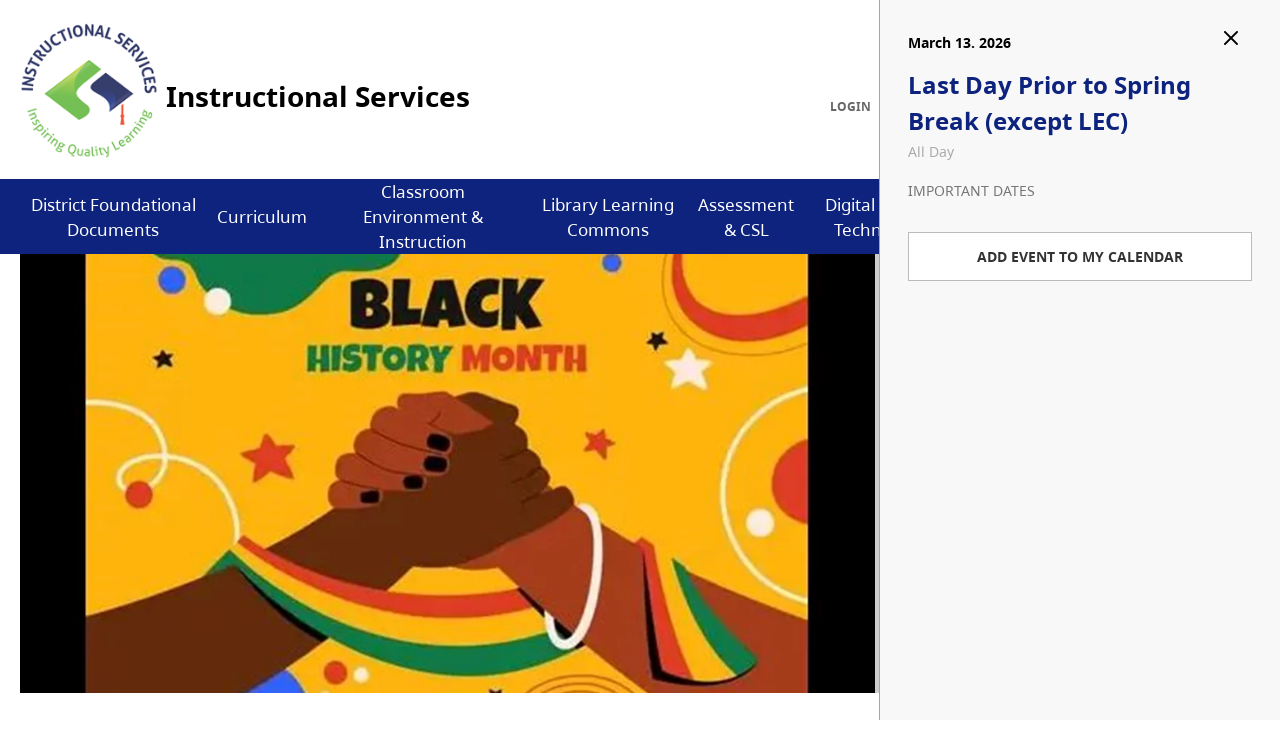

--- FILE ---
content_type: text/html;charset=utf-8
request_url: https://www.sd35.bc.ca/instructionalservices
body_size: 21982
content:
<!DOCTYPE html> <html lang="en" class="ciAn detail-sb-site contents"> <head> <meta charset="utf-8"> <meta name="viewport" content="width=device-width, initial-scale=1.0, shrink-to-fit=no"> <title>Instructional Services</title><meta property="og:url" content="https://www.sd35.bc.ca/instructionalservices"/><meta property="og:type" content="website"/><meta property="og:title" content="Instructional Services"/><meta property="og:image" content="https://media.sd35.bc.ca/media/Default/fgg/53/Instructional20Services.png"/><meta name="twitter:card" content="summary_large_image"/><meta name="twitter:image" content="https://media.sd35.bc.ca/media/Default/fgg/53/Instructional20Services.png"/><meta name="twitter:title" content="Instructional Services"/><meta property="fb:app_id" content="966242223397117"/> <meta content="IE=edge,chrome=1" http-equiv="X-UA-Compatible"/> <meta charset="utf-8"/> <link rel="preconnect" href="https://sb45storage.blob.core.windows.net/pub/themes"> <link rel="preload" href="https://sb45storage.blob.core.windows.net/pub/themes/sd35/fonts/2023_01_01_BCSans-Regular_2f.woff2" as="font" type="font/woff2" crossorigin="anonymous"/> <link href="https://media.sd35.bc.ca/media/Default/fgg/53/Instructional20Services.ico" rel="shortcut icon" type="image/x-icon"/> <script>var _ci = {};_ci.siteId=53;_ci.odlGrpId=3500005;_ci.sitePath='/instructionalservices';_ci.siteType='s';_ci.siteTitle='Instructional Services';_ci.urlName='instructionalservices';_ci.isHome=1;_ci.api='https://cicmsapi.azurewebsites.net/sd35';_ci.cdn='https://sb45storage.blob.core.windows.net/pub/themes';</script> <style>
@font-face {
    font-family: BC Sans;
    src: url('https://sb45storage.blob.core.windows.net/pub/themes/sd35/fonts/2023_01_01_BCSans-Regular_2f.woff2') format("woff2");
    font-weight: 400;
    font-style: normal;
    font-display: swap
}
@font-face {
    font-family: BC Sans;
    src: url('https://sb45storage.blob.core.windows.net/pub/themes/sd35/fonts/2023_01_01_BCSans-Bold_2f.woff2') format("woff2");
    font-weight: 700;
    font-style: normal;
    font-display: swap
}
@font-face {
    font-family: 'icomoon';
    src: url('https://sb45storage.blob.core.windows.net/pub/themes/sd35/fonts/icomoon.woff?hzctt') format('woff');
    font-weight: normal;
    font-style: normal;
    font-display: block;
}
body{
    font-family: "BC Sans",Calibri,Arial, serif;
    font-optical-sizing: auto;    
    font-weight: 400;
    font-style: normal;
    font-variation-settings:"wdth" 100;
}
</style> <style>
:root{
    --thmr-pl: #1230AF;
    --thmr-pb: #0D237D;
    --thmr-pd: #006ec2;
    --thmr-t: #121111;
    --thmr-l: #69BD59;
    --thmr-lv: #006ec2;
    --thmr-lv2: #69BD59;
    --topnav-b: #000;
    --thmr-p2: #0D237D;
}
</style> </head> <body id="thmr" class='ci-homepage ci_site-s'> <style>/*! tailwindcss v3.4.4 | MIT License | https://tailwindcss.com*/*,:after,:before{box-sizing:border-box;border:0 solid}:after,:before{--tw-content:""}:host,html{line-height:1.5;-webkit-text-size-adjust:100%;-moz-tab-size:4;-o-tab-size:4;tab-size:4;font-family:ui-sans-serif,system-ui,sans-serif,Apple Color Emoji,Segoe UI Emoji,Segoe UI Symbol,Noto Color Emoji;font-feature-settings:normal;font-variation-settings:normal;-webkit-tap-highlight-color:transparent}body{margin:0;line-height:inherit}hr{height:0;color:inherit;border-top-width:1px}abbr:where([title]){-webkit-text-decoration:underline dotted;text-decoration:underline dotted}h1,h2,h3,h4,h5,h6{font-size:inherit;font-weight:inherit}a{color:inherit;text-decoration:inherit}b,strong{font-weight:bolder}code,kbd,pre,samp{font-family:ui-monospace,SFMono-Regular,Menlo,Monaco,Consolas,Liberation Mono,Courier New,monospace;font-feature-settings:normal;font-variation-settings:normal;font-size:1em}small{font-size:80%}sub,sup{font-size:75%;line-height:0;position:relative;vertical-align:initial}sub{bottom:-.25em}sup{top:-.5em}table{text-indent:0;border-color:inherit;border-collapse:collapse}button,input,optgroup,select,textarea{font-family:inherit;font-feature-settings:inherit;font-variation-settings:inherit;font-size:100%;font-weight:inherit;line-height:inherit;letter-spacing:inherit;color:inherit;margin:0;padding:0}button,select{text-transform:none}button,input:where([type=button]),input:where([type=reset]),input:where([type=submit]){-webkit-appearance:button;background-color:initial;background-image:none}:-moz-focusring{outline:auto}:-moz-ui-invalid{box-shadow:none}progress{vertical-align:initial}::-webkit-inner-spin-button,::-webkit-outer-spin-button{height:auto}[type=search]{-webkit-appearance:textfield;outline-offset:-2px}::-webkit-search-decoration{-webkit-appearance:none}::-webkit-file-upload-button{-webkit-appearance:button;font:inherit}summary{display:list-item}blockquote,dd,dl,figure,h1,h2,h3,h4,h5,h6,hr,p,pre{margin:0}fieldset{margin:0}fieldset,legend{padding:0}menu,ol,ul{list-style:none;margin:0;padding:0}dialog{padding:0}textarea{resize:vertical}input::-moz-placeholder,textarea::-moz-placeholder{opacity:1;color:#9ca3af}input::placeholder,textarea::placeholder{opacity:1;color:#9ca3af}[role=button],button{cursor:pointer}:disabled{cursor:default}audio,canvas,embed,iframe,img,object,svg,video{display:block;vertical-align:middle}img,video{max-width:100%;height:auto}[hidden]{display:none}*,::backdrop,:after,:before{--tw-border-spacing-x:0;--tw-border-spacing-y:0;--tw-translate-x:0;--tw-translate-y:0;--tw-rotate:0;--tw-skew-x:0;--tw-skew-y:0;--tw-scale-x:1;--tw-scale-y:1;--tw-pan-x:;--tw-pan-y:;--tw-pinch-zoom:;--tw-scroll-snap-strictness:proximity;--tw-gradient-from-position:;--tw-gradient-via-position:;--tw-gradient-to-position:;--tw-ordinal:;--tw-slashed-zero:;--tw-numeric-figure:;--tw-numeric-spacing:;--tw-numeric-fraction:;--tw-ring-inset:;--tw-ring-offset-width:0;--tw-ring-offset-color:#fff;--tw-ring-color:#3b82f680;--tw-ring-offset-shadow:0 0 #0000;--tw-ring-shadow:0 0 #0000;--tw-shadow:0 0 #0000;--tw-shadow-colored:0 0 #0000;--tw-blur:;--tw-brightness:;--tw-contrast:;--tw-grayscale:;--tw-hue-rotate:;--tw-invert:;--tw-saturate:;--tw-sepia:;--tw-drop-shadow:;--tw-backdrop-blur:;--tw-backdrop-brightness:;--tw-backdrop-contrast:;--tw-backdrop-grayscale:;--tw-backdrop-hue-rotate:;--tw-backdrop-invert:;--tw-backdrop-opacity:;--tw-backdrop-saturate:;--tw-backdrop-sepia:;--tw-contain-size:;--tw-contain-layout:;--tw-contain-paint:;--tw-contain-style:}.sr-only{position:absolute;width:1px;height:1px;padding:0;margin:-1px;overflow:hidden;clip:rect(0,0,0,0);white-space:nowrap;border-width:0}.visible{visibility:visible}.collapse{visibility:collapse}.static{position:static}.fixed{position:fixed}.absolute{position:absolute}.relative{position:relative}.sticky{position:sticky}.-left-\[10pxL\]{left:-10pxL}.-left-\[10px\]{left:-10px}.-left-\[2394px\]{left:-2394px}.-right-\[1px\]{right:-1px}.-right-\[8px\]{right:-8px}.bottom-\[0\]{bottom:0}.bottom-\[20px\]{bottom:20px}.bottom-\[40px\]{bottom:40px}.bottom-\[64px\]{bottom:64px}.left-0{left:0}.left-\[101px\]{left:101px}.left-\[50\%\]{left:50%}.left-\[calc\(100\%-195px\)\]{left:calc(100% - 195px)}.left-\[calc\(100\%-203px\)\]{left:calc(100% - 203px)}.right-0{right:0}.right-\[10px\]{right:10px}.right-\[30px\]{right:30px}.right-\[37px\]{right:37px}.right-\[54px\]{right:54px}.top-0{top:0}.top-\[100\%\]{top:100%}.top-\[26px\]{top:26px}.top-\[30px\]{top:30px}.top-\[58px\]{top:58px}.top-\[61px\]{top:61px}.-z-\[1\]{z-index:-1}.z-0{z-index:0}.z-10{z-index:10}.z-20{z-index:20}.z-50{z-index:50}.z-\[11\]{z-index:11}.z-\[99\]{z-index:99}.order-2{order:2}.row-start-1{grid-row-start:1}.row-start-2{grid-row-start:2}.row-start-3{grid-row-start:3}.float-left{float:left}.m-0{margin:0}.mx-\[10px\]{margin-left:10px;margin-right:10px}.mx-\[40px\]{margin-left:40px;margin-right:40px}.-mb-\[14px\]{margin-bottom:-14px}.-ml-\[35px\]{margin-left:-35px}.-ml-\[5px\]{margin-left:-5px}.-mr-\[1px\]{margin-right:-1px}.-mr-\[4px\]{margin-right:-4px}.-mt-\[20px\]{margin-top:-20px}.mb-\[10px\]{margin-bottom:10px}.mb-\[14px\]{margin-bottom:14px}.mb-\[15px\]{margin-bottom:15px}.mb-\[20px\]{margin-bottom:20px}.mb-\[23px\]{margin-bottom:23px}.mb-\[24px\]{margin-bottom:24px}.mb-\[25px\]{margin-bottom:25px}.mb-\[27px\]{margin-bottom:27px}.mb-\[30px\]{margin-bottom:30px}.mb-\[5px\]{margin-bottom:5px}.mb-\[6px\]{margin-bottom:6px}.ml-\[2px\]{margin-left:2px}.ml-\[41px\]{margin-left:41px}.ml-\[42px\]{margin-left:42px}.ml-\[4px\]{margin-left:4px}.ml-\[5px\]{margin-left:5px}.mr-\[11px\]{margin-right:11px}.mr-\[20px\]{margin-right:20px}.mr-\[28px\]{margin-right:28px}.mr-\[2px\]{margin-right:2px}.mr-\[40px\]{margin-right:40px}.mr-\[9px\]{margin-right:9px}.mt-\[10px\]{margin-top:10px}.mt-\[12px\]{margin-top:12px}.mt-\[13px\]{margin-top:13px}.mt-\[16px\]{margin-top:16px}.mt-\[17px\]{margin-top:17px}.mt-\[18px\]{margin-top:18px}.mt-\[20px\]{margin-top:20px}.mt-\[26px\]{margin-top:26px}.mt-\[29px\]{margin-top:29px}.mt-\[2px\]{margin-top:2px}.mt-\[30px\]{margin-top:30px}.mt-\[34px\]{margin-top:34px}.mt-\[42px\]{margin-top:42px}.mt-\[43px\]{margin-top:43px}.mt-\[5px\]{margin-top:5px}.mt-\[9px\]{margin-top:9px}.box-border{box-sizing:border-box}.line-clamp-3{-webkit-line-clamp:3}.line-clamp-3,.line-clamp-4{overflow:hidden;display:-webkit-box;-webkit-box-orient:vertical}.line-clamp-4{-webkit-line-clamp:4}.line-clamp-5{overflow:hidden;display:-webkit-box;-webkit-box-orient:vertical;-webkit-line-clamp:5}.block{display:block}.inline-block{display:inline-block}.inline{display:inline}.flex{display:flex}.inline-flex{display:inline-flex}.grid{display:grid}.contents{display:contents}.hidden{display:none}.h-0{height:0}.h-5{height:1.25rem}.h-\[100px\]{height:100px}.h-\[100vh\]{height:100vh}.h-\[102\]{height:102}.h-\[12px\]{height:12px}.h-\[179px\]{height:179px}.h-\[1px\]{height:1px}.h-\[24px\]{height:24px}.h-\[30px\]{height:30px}.h-\[32px\]{height:32px}.h-\[40px\]{height:40px}.h-\[44px\]{height:44px}.h-\[46px\]{height:46px}.h-\[48px\]{height:48px}.h-\[50px\]{height:50px}.h-\[58px\]{height:58px}.h-\[59px\]{height:59px}.h-\[60px\]{height:60px}.h-\[61px\]{height:61px}.h-\[654px\]{height:654px}.h-\[6px\]{height:6px}.h-\[80px\]{height:80px}.h-\[95px\]{height:95px}.h-\[9px\]{height:9px}.h-\[calc\(100\%\)\]{height:100%}.h-\[calc\(100\%\+70px\)\]{height:calc(100% + 70px)}.h-\[calc\(100\%-111px\)\]{height:calc(100% - 111px)}.h-auto{height:auto}.h-full{height:100%}.max-h-\[133px\]{max-height:133px}.max-h-\[139px\]{max-height:139px}.max-h-\[245px\]{max-height:245px}.max-h-\[58px\]{max-height:58px}.max-h-\[73px\]{max-height:73px}.min-h-\[48px\]{min-height:48px}.min-h-\[49px\]{min-height:49px}.min-h-\[60px\]{min-height:60px}.w-5{width:1.25rem}.w-\[100px\]{width:100px}.w-\[100vw\]{width:100vw}.w-\[105px\]{width:105px}.w-\[110px\]{width:110px}.w-\[119px\]{width:119px}.w-\[122px\]{width:122px}.w-\[170px\]{width:170px}.w-\[180px\]{width:180px}.w-\[1px\]{width:1px}.w-\[200px\]{width:200px}.w-\[216px\]{width:216px}.w-\[240px\]{width:240px}.w-\[24px\]{width:24px}.w-\[2527px\]{width:2527px}.w-\[3000px\]{width:3000px}.w-\[300px\]{width:300px}.w-\[31\.0468\%\]{width:31.0468%}.w-\[32px\]{width:32px}.w-\[400px\]{width:400px}.w-\[40px\]{width:40px}.w-\[48px\]{width:48px}.w-\[50px\]{width:50px}.w-\[90\%\]{width:90%}.w-\[96px\]{width:96px}.w-\[9px\]{width:9px}.w-\[auto\]{width:auto}.w-\[calc\(100\%\+70px\)\]{width:calc(100% + 70px)}.w-auto{width:auto}.w-full{width:100%}.w-screen{width:100vw}.min-w-\[125px\]{min-width:125px}.min-w-\[50px\]{min-width:50px}.min-w-\[58px\]{min-width:58px}.max-w-\[100vw\]{max-width:100vw}.max-w-\[1280px\]{max-width:1280px}.max-w-\[1470px\]{max-width:1470px}.max-w-\[56px\]{max-width:56px}.max-w-\[600px\]{max-width:600px}.max-w-\[none\]{max-width:none}.flex-1{flex:1 1 0%}.rotate-90{--tw-rotate:90deg}.rotate-90,.transform{transform:translate(var(--tw-translate-x),var(--tw-translate-y)) rotate(var(--tw-rotate)) skewX(var(--tw-skew-x)) skewY(var(--tw-skew-y)) scaleX(var(--tw-scale-x)) scaleY(var(--tw-scale-y))}.resize{resize:both}.appearance-none{-webkit-appearance:none;-moz-appearance:none;appearance:none}.columns-4{-moz-columns:4;column-count:4}.grid-cols-1{grid-template-columns:repeat(1,minmax(0,1fr))}.grid-cols-3{grid-template-columns:repeat(3,minmax(0,1fr))}.grid-cols-\[auto_1fr\]{grid-template-columns:auto 1fr}.grid-rows-\[auto\2c 120px\]{grid-template-rows:auto 120px}.grid-rows-\[minmax\(0\2c 80px\)\2c auto\2c auto\2c auto\]{grid-template-rows:minmax(0,80px) auto auto auto}.flex-col{flex-direction:column}.flex-wrap{flex-wrap:wrap}.flex-nowrap{flex-wrap:nowrap}.items-start{align-items:flex-start}.items-end{align-items:flex-end}.items-center{align-items:center}.justify-start{justify-content:flex-start}.justify-end{justify-content:flex-end}.justify-center{justify-content:center}.justify-between{justify-content:space-between}.justify-around{justify-content:space-around}.gap-\[10px\]{gap:10px}.gap-\[13px\]{gap:13px}.gap-\[23px\]{gap:23px}.gap-\[30px\]{gap:30px}.gap-\[4px\]{gap:4px}.gap-\[5px\]{gap:5px}.gap-\[8px\]{gap:8px}.gap-x-\[15px\]{-moz-column-gap:15px;column-gap:15px}.gap-x-\[20px\]{-moz-column-gap:20px;column-gap:20px}.gap-x-\[45px\]{-moz-column-gap:45px;column-gap:45px}.overflow-auto{overflow:auto}.overflow-hidden{overflow:hidden}.overflow-visible{overflow:visible}.overflow-x-hidden{overflow-x:hidden}.text-wrap{text-wrap:wrap}.rounded{border-radius:.25rem}.rounded-3xl{border-radius:1.5rem}.rounded-\[10px\]{border-radius:10px}.rounded-\[20px\]{border-radius:20px}.rounded-\[3px\]{border-radius:3px}.rounded-full{border-radius:9999px}.border{border-width:1px}.border-2{border-width:2px}.border-\[1px\]{border-width:1px}.border-\[4px\]{border-width:4px}.border-b,.border-b-\[1px\]{border-bottom-width:1px}.border-r-\[1px\]{border-right-width:1px}.border-t-\[1px\]{border-top-width:1px}.border-\[\#000\]{--tw-border-opacity:1;border-color:rgb(0 0 0/var(--tw-border-opacity))}.border-\[\#010101\]{--tw-border-opacity:1;border-color:rgb(1 1 1/var(--tw-border-opacity))}.border-\[\#CACACA\]{--tw-border-opacity:1;border-color:rgb(202 202 202/var(--tw-border-opacity))}.border-\[\#E2E2E2\]{--tw-border-opacity:1;border-color:rgb(226 226 226/var(--tw-border-opacity))}.border-\[\#EBE9E9\]{--tw-border-opacity:1;border-color:rgb(235 233 233/var(--tw-border-opacity))}.border-\[\#ccc\]{--tw-border-opacity:1;border-color:rgb(204 204 204/var(--tw-border-opacity))}.border-\[\#e2e2e2\]{--tw-border-opacity:1;border-color:rgb(226 226 226/var(--tw-border-opacity))}.border-t-pb{border-color:var(--thmr-pb)}.bg-\[\#000\]{--tw-bg-opacity:1;background-color:rgb(0 0 0/var(--tw-bg-opacity))}.bg-\[\#008348\]{--tw-bg-opacity:1;background-color:rgb(0 131 72/var(--tw-bg-opacity))}.bg-\[\#212121\]{--tw-bg-opacity:1;background-color:rgb(33 33 33/var(--tw-bg-opacity))}.bg-\[\#BCD863\]{--tw-bg-opacity:1;background-color:rgb(188 216 99/var(--tw-bg-opacity))}.bg-\[\#CECCCD\]{--tw-bg-opacity:1;background-color:rgb(206 204 205/var(--tw-bg-opacity))}.bg-\[\#D12A3E\]{--tw-bg-opacity:1;background-color:rgb(209 42 62/var(--tw-bg-opacity))}.bg-\[\#F4F4F4\]{--tw-bg-opacity:1;background-color:rgb(244 244 244/var(--tw-bg-opacity))}.bg-\[\#FFCB4D\]{--tw-bg-opacity:1;background-color:rgb(255 203 77/var(--tw-bg-opacity))}.bg-\[\#d0d0d0\]{--tw-bg-opacity:1;background-color:rgb(208 208 208/var(--tw-bg-opacity))}.bg-\[\#fff\]{--tw-bg-opacity:1;background-color:rgb(255 255 255/var(--tw-bg-opacity))}.bg-\[rgb\(226\2c _226\2c _226\)\]{--tw-bg-opacity:1;background-color:rgb(226 226 226/var(--tw-bg-opacity))}.bg-t-pb{background-color:var(--thmr-pb)}.p-\[15px\]{padding:15px}.px-\[10px\]{padding-left:10px;padding-right:10px}.px-\[13px\]{padding-left:13px;padding-right:13px}.px-\[19px\]{padding-left:19px;padding-right:19px}.px-\[30px\]{padding-left:30px;padding-right:30px}.px-\[8px\]{padding-left:8px;padding-right:8px}.py-\[20px\]{padding-top:20px;padding-bottom:20px}.pb-0{padding-bottom:0}.pb-\[14px\]{padding-bottom:14px}.pb-\[150px\]{padding-bottom:150px}.pb-\[25px\]{padding-bottom:25px}.pb-\[30px\]{padding-bottom:30px}.pb-\[31px\]{padding-bottom:31px}.pb-\[46px\]{padding-bottom:46px}.pb-\[50px\]{padding-bottom:50px}.pb-\[5px\]{padding-bottom:5px}.pl-\[10px\]{padding-left:10px}.pl-\[2px\]{padding-left:2px}.pl-\[5px\]{padding-left:5px}.pl-\[7px\]{padding-left:7px}.pl-\[8px\]{padding-left:8px}.pr-\[10px\]{padding-right:10px}.pr-\[12px\]{padding-right:12px}.pr-\[27px\]{padding-right:27px}.pr-\[50px\]{padding-right:50px}.pr-\[7px\]{padding-right:7px}.pt-4{padding-top:1rem}.pt-\[10px\]{padding-top:10px}.pt-\[13px\]{padding-top:13px}.pt-\[15px\]{padding-top:15px}.pt-\[19px\]{padding-top:19px}.pt-\[20px\]{padding-top:20px}.pt-\[22px\]{padding-top:22px}.pt-\[24px\]{padding-top:24px}.pt-\[29px\]{padding-top:29px}.pt-\[48px\]{padding-top:48px}.pt-\[6px\]{padding-top:6px}.pt-\[8px\]{padding-top:8px}.text-center{text-align:center}.text-right{text-align:right}.-indent-\[500px\]{text-indent:-500px}.indent-1{text-indent:.25rem}.font-\[\#111111\]{font-family:#111}.font-\[\#222\]{font-family:#222}.font-\[\#666\]{font-family:#666}.text-\[12px\]{font-size:12px}.text-\[13px\]{font-size:13px}.text-\[14px\]{font-size:14px}.text-\[15px\]{font-size:15px}.text-\[16px\]{font-size:16px}.text-\[18px\]{font-size:18px}.text-\[19px\]{font-size:19px}.text-\[20px\]{font-size:20px}.text-\[21px\]{font-size:21px}.text-\[22px\]{font-size:22px}.text-\[24px\]{font-size:24px}.text-\[28px\]{font-size:28px}.text-\[38px\]{font-size:38px}.text-\[46px\]{font-size:46px}.text-\[60px\]{font-size:60px}.text-\[9px\]{font-size:9px}.text-base{font-size:1rem;line-height:1.5rem}.text-sm{font-size:.875rem;line-height:1.25rem}.text-xl{font-size:1.25rem;line-height:1.75rem}.font-bold{font-weight:700}.font-light{font-weight:300}.font-medium{font-weight:500}.font-normal{font-weight:400}.font-semibold{font-weight:600}.uppercase{text-transform:uppercase}.leading-\[1\.04em\]{line-height:1.04em}.leading-\[1\.14em\]{line-height:1.14em}.leading-\[1\.16em\]{line-height:1.16em}.leading-\[1\.24\]{line-height:1.24}.leading-\[1\.321\]{line-height:1.321}.leading-\[1\.3em\]{line-height:1.3em}.leading-\[1\.4em\]{line-height:1.4em}.leading-\[1em\]{line-height:1em}.leading-\[22px\]{line-height:22px}.leading-none{line-height:1}.tracking-\[0\]{letter-spacing:0}.tracking-\[1\.6px\]{letter-spacing:1.6px}.text-\[\#000\]{--tw-text-opacity:1;color:rgb(0 0 0/var(--tw-text-opacity))}.text-\[\#00819E\]{--tw-text-opacity:1;color:rgb(0 129 158/var(--tw-text-opacity))}.text-\[\#111\]{--tw-text-opacity:1;color:rgb(17 17 17/var(--tw-text-opacity))}.text-\[\#212121\]{--tw-text-opacity:1;color:rgb(33 33 33/var(--tw-text-opacity))}.text-\[\#222\]{--tw-text-opacity:1;color:rgb(34 34 34/var(--tw-text-opacity))}.text-\[\#2B336C\]{--tw-text-opacity:1;color:rgb(43 51 108/var(--tw-text-opacity))}.text-\[\#333\]{--tw-text-opacity:1;color:rgb(51 51 51/var(--tw-text-opacity))}.text-\[\#666\]{--tw-text-opacity:1;color:rgb(102 102 102/var(--tw-text-opacity))}.text-\[\#767676\]{--tw-text-opacity:1;color:rgb(118 118 118/var(--tw-text-opacity))}.text-\[\#7E7E7E\]{--tw-text-opacity:1;color:rgb(126 126 126/var(--tw-text-opacity))}.text-\[\#808284\]{--tw-text-opacity:1;color:rgb(128 130 132/var(--tw-text-opacity))}.text-\[\#999\]{--tw-text-opacity:1;color:rgb(153 153 153/var(--tw-text-opacity))}.text-\[\#ccc\]{--tw-text-opacity:1;color:rgb(204 204 204/var(--tw-text-opacity))}.text-\[\#fff\]{--tw-text-opacity:1;color:rgb(255 255 255/var(--tw-text-opacity))}.text-\[rgb\(22\2c _60\2c _109\)\]{--tw-text-opacity:1;color:rgb(22 60 109/var(--tw-text-opacity))}.text-black{--tw-text-opacity:1;color:rgb(0 0 0/var(--tw-text-opacity))}.text-t-pb{color:var(--thmr-pb)}.text-white{--tw-text-opacity:1;color:rgb(255 255 255/var(--tw-text-opacity))}.underline{text-decoration-line:underline}.opacity-80{opacity:.8}.shadow-\[0_3px_6px_\#00000029\]{--tw-shadow:0 3px 6px #00000029;--tw-shadow-colored:0 3px 6px var(--tw-shadow-color);box-shadow:var(--tw-ring-offset-shadow,0 0 #0000),var(--tw-ring-shadow,0 0 #0000),var(--tw-shadow)}.outline-none{outline:2px solid #0000;outline-offset:2px}.outline{outline-style:solid}.outline-\[none\]{outline-color:none}.blur{--tw-blur:blur(8px)}.blur,.drop-shadow-lg{filter:var(--tw-blur) var(--tw-brightness) var(--tw-contrast) var(--tw-grayscale) var(--tw-hue-rotate) var(--tw-invert) var(--tw-saturate) var(--tw-sepia) var(--tw-drop-shadow)}.drop-shadow-lg{--tw-drop-shadow:drop-shadow(0 10px 8px #0000000a) drop-shadow(0 4px 3px #0000001a)}.filter{filter:var(--tw-blur) var(--tw-brightness) var(--tw-contrast) var(--tw-grayscale) var(--tw-hue-rotate) var(--tw-invert) var(--tw-saturate) var(--tw-sepia) var(--tw-drop-shadow)}.after\:absolute:after{content:var(--tw-content);position:absolute}.after\:right-0:after{content:var(--tw-content);right:0}.after\:top-0:after{content:var(--tw-content);top:0}.after\:h-\[148px\]:after{content:var(--tw-content);height:148px}.after\:w-\[1px\]:after{content:var(--tw-content);width:1px}.last\:border-0:last-child{border-width:0}.hover\:border-t-pb:hover{border-color:var(--thmr-pb)}.hover\:font-bold:hover{font-weight:700}.hover\:text-\[\#000\]:hover{--tw-text-opacity:1;color:rgb(0 0 0/var(--tw-text-opacity))}.hover\:text-t-pb:hover{color:var(--thmr-pb)}.hover\:text-t-pd:hover{color:var(--thmr-pd)}.hover\:underline:hover{text-decoration-line:underline}.hover\:opacity-60:hover{opacity:.6}.group:has(.sticky) .group-has-\[\.sticky\]\:visible{visibility:visible}@media(max-width:479px){.max-sm\:\!px-0{padding-left:0 !important;padding-right:0 !important}}@media(min-width:480px){.sm\:grid-cols-2{grid-template-columns:repeat(2,minmax(0,1fr))}}@media(min-width:640px){.md\:grid-cols-2{grid-template-columns:repeat(2,minmax(0,1fr))}.md\:flex-row{flex-direction:row}}@media(min-width:1024px){.lg\:visible{visibility:visible}.lg\:col-start-1{grid-column-start:1}.lg\:col-start-3{grid-column-start:3}.lg\:col-end-3{grid-column-end:3}.lg\:mb-\[115px\]{margin-bottom:115px}.lg\:mb-\[30px\]{margin-bottom:30px}.lg\:mb-\[48px\]{margin-bottom:48px}.lg\:ml-\[15px\]{margin-left:15px}.lg\:mt-0{margin-top:0}.lg\:mt-\[51px\]{margin-top:51px}.lg\:mt-\[56px\]{margin-top:56px}.lg\:line-clamp-2{overflow:hidden;display:-webkit-box;-webkit-box-orient:vertical;-webkit-line-clamp:2}.lg\:block{display:block}.lg\:inline-block{display:inline-block}.lg\:inline{display:inline}.lg\:flex{display:flex}.lg\:grid{display:grid}.lg\:hidden{display:none}.lg\:h-\[60px\]{height:60px}.lg\:w-\[68\.9532\%\]{width:68.9532%}.lg\:w-\[calc\(100\%\+20px\)\]{width:calc(100% + 20px)}.lg\:grid-cols-2{grid-template-columns:repeat(2,minmax(0,1fr))}.lg\:grid-cols-4{grid-template-columns:repeat(4,minmax(0,1fr))}.lg\:grid-cols-\[1fr_1fr\]{grid-template-columns:1fr 1fr}.lg\:grid-cols-\[370px_540px_608px\]{grid-template-columns:370px 540px 608px}.lg\:grid-cols-\[50\%_50\%\]{grid-template-columns:50% 50%}.lg\:flex-row{flex-direction:row}.lg\:justify-around{justify-content:space-around}.lg\:gap-\[46px\]{gap:46px}.lg\:gap-x-\[2px\]{-moz-column-gap:2px;column-gap:2px}.lg\:pl-\[10px\]{padding-left:10px}.lg\:pl-\[15px\]{padding-left:15px}.lg\:pl-\[20px\]{padding-left:20px}.lg\:text-\[15px\]{font-size:15px}.lg\:text-\[22px\]{font-size:22px}.lg\:text-\[26px\]{font-size:26px}.lg\:text-\[28px\]{font-size:28px}.lg\:no-underline{text-decoration-line:none}}@media(min-width:1190px){.\32lg\:grid-cols-4{grid-template-columns:repeat(4,minmax(0,1fr))}.\32lg\:text-\[17px\]{font-size:17px}.\32lg\:text-\[25px\]{font-size:25px}}@media(min-width:1366px){.\31xl\:absolute{position:absolute}.\31xl\:-left-\[16px\]{left:-16px}.\31xl\:-mt-\[20px\]{margin-top:-20px}.\31xl\:mb-0{margin-bottom:0}.\31xl\:mt-0{margin-top:0}.\31xl\:block{display:block}.\31xl\:inline-block{display:inline-block}.\31xl\:inline{display:inline}.\31xl\:contents{display:contents}.\31xl\:hidden{display:none}.\31xl\:w-\[360px\]{width:360px}.\31xl\:grid-cols-2{grid-template-columns:repeat(2,minmax(0,1fr))}.\31xl\:grid-cols-3{grid-template-columns:repeat(3,minmax(0,1fr))}.\31xl\:grid-cols-\[1fr_1fr_1fr\]{grid-template-columns:1fr 1fr 1fr}.\31xl\:grid-cols-\[20\%_35\%_auto\]{grid-template-columns:20% 35% auto}.\31xl\:justify-center{justify-content:center}.\31xl\:gap-\[15px\]{gap:15px}.\31xl\:gap-\[184px\]{gap:184px}.\31xl\:gap-\[27px\]{gap:27px}.\31xl\:gap-x-\[10px\]{-moz-column-gap:10px;column-gap:10px}.\31xl\:bg-\[transparent\]{background-color:initial}.\31xl\:pl-\[55px\]{padding-left:55px}.\31xl\:text-\[20px\]{font-size:20px}.\31xl\:text-\[28px\]{font-size:28px}.\31xl\:text-\[30px\]{font-size:30px}.\31xl\:text-\[35px\]{font-size:35px}}@media(min-width:1600px){.\32xl\:-left-\[24px\]{left:-24px}.\32xl\:-ml-\[60px\]{margin-left:-60px}.\32xl\:block{display:block}.\32xl\:h-\[44px\]{height:44px}.\32xl\:max-h-\[133px\]{max-height:133px}.\32xl\:grid-rows-\[minmax\(0\2c 135px\)\2c auto\2c auto\2c auto\]{grid-template-rows:minmax(0,135px) auto auto auto}.\32xl\:gap-\[23px\]{gap:23px}.\32xl\:gap-x-\[20px\]{-moz-column-gap:20px;column-gap:20px}.\32xl\:text-\[30px\]{font-size:30px}.\32xl\:text-\[34px\]{font-size:34px}.\32xl\:text-\[38px\]{font-size:38px}.\32xl\:text-\[42px\]{font-size:42px}.\32xl\:text-\[46px\]{font-size:46px}.\32xl\:text-\[\#fff\]{--tw-text-opacity:1;color:rgb(255 255 255/var(--tw-text-opacity))}}@media(min-width:1750px){.splg\:-ml-\[132px\]{margin-left:-132px}}@media print{.print\:pb-0{padding-bottom:0}.print\:pl-0{padding-left:0}}.\[\&_\.icon-arrow-right\]\:text-\[12px\] .icon-arrow-right{font-size:12px}[class^="icon-"],[class*=" icon-"]{font-family:'icomoon' !important;speak:never;font-style:normal;font-weight:normal;font-variant:normal;text-transform:none;line-height:1;-webkit-font-smoothing:antialiased;-moz-osx-font-smoothing:grayscale}.icon-minus:before{content:"\e90b";color:#666}.icon-plus:before{content:"\e90c";color:#666}.icon-search:before{content:"\e903"}.icon-arrow-right:before{content:"\e909"}.icon-schoolbundle-logo-white:before{content:"\e904"}.icon-x:before{content:"\e900"}.icon-chevron-down:before{content:"\e90d"}.icon-chevron-right:before{content:"\e907"}.icon-chevron-left:before{content:"\e908"}.icon-dot-single:before{content:"\e90a"}.icon-chevron-thin-right:before{content:"\e905"}.icon-chevron-thin-left:before{content:"\e906"}.icon-login:before{content:"\e902"}.icon-g_translate:before{content:"\e901"}.icon-lock:before{content:"\e98f"}.icon-facebook:before{content:"\ea90"}.icon-instagram:before{content:"\ea92"}.icon-youtube:before{content:"\ea9d"}.icon-vimeo:before{content:"\eaa0"}.icon-linkedin:before{content:"\eac9"}.l-container{margin:0 10px}@media(min-width:480px){.l-container{margin:0 20px}}@media(min-width:1280px){.l-container{max-width:1604px;margin:0 auto;padding:0 30px}}.l-wrapper{width:100%;padding:0 10px}@media(min-width:480px){.l-wrapper{padding:0 20px}}@media(min-width:1366px){.l-wrapper{max-width:1664px;margin-left:auto;margin-right:auto;padding:0 30px}}:root{--animation-timing:200ms ease-in-out}*,*::after,*::before{box-sizing:border-box}body{margin:0}@media print{.hidden-print,.print-none{display:none !important}.print-only{display:block !important}.l-container{margin:0 10px !important}}.skiptranslate>iframe{top:auto !important;bottom:0 !important}body{position:static !important}#nav-breadcrumb li{margin-right:18px}#nav-breadcrumb li{position:relative}#nav-breadcrumb li:after{content:"\e909";font-family:icomoon !important;font-size:13px;color:#767676;position:absolute;right:-26px}#nav-breadcrumb li:last-child:after{display:none}::-webkit-search-cancel-button{display:none}.fr-view a{text-decoration:underline}a:hover{color:var(--thmr-lv)}.fr-view a:hover{color:var(--thmr-lv2) !important}.shadow-xl{box-shadow:0 20px 25px -5px rgb(0 0 0 / .1),0 8px 10px -6px rgb(0 0 0 / .1)}#nav-breadcrumb *{color:var(--thmr-pb)}.topnav-menu{opacity:0;visibility:hidden;border:1px solid var(--thmr-pb);border-top:0;transition:opacity .3s linear,visibility .3s linear}.topnav-itm.open>.topnav-menu{opacity:1;visibility:visible}.topnav-itm.open>a{color:var(--thmr-lv)}.topnav-itm.active,.topnav-itm.open{border-bottom-color:var(--thmr-pb)}.topnav-itm.open{background-color:#fff}body.ci_site-s .sticky .topnav-itm{padding-bottom:0}.hamburger-menu{transition:translate var(--animation-timing);translate:100%;max-width:100vw}.hamburger-btn:has(input:checked)+.hamburger-menu{translate:0}.hamburger-btn,.hamburger-btn *{cursor:pointer}.hamburger-btn label::before,.hamburger-btn label::after,.hamburger-btn input{content:"";width:30px;height:4px;background-color:var(--thmr-pb);border-radius:9999px;transform-origin:left center;transition:opacity var(--animation-timing),width var(--animation-timing),rotate var(--animation-timing),translate var(--animation-timing),background-color var(--animation-timing)}.hamburger-btn input{appearance:none;outline:0;pointer-events:none}#hamburger-body.count_0,#hamburger-body.count_1{margin-bottom:10px}.hamburger-btn:hover,.hamburger-btn:has(input:checked){opacity:.8}.hamburger-close{cursor:pointer}.hamburger-close:hover,.hamburger-close:has(input:checked){background:var(--thmr-pd);color:#fff}.hamburger-btn>label:has(input:checked)::before{rotate:45deg;width:30px;translate:4px -2px}.hamburger-btn>label:has(input:checked)::after{rotate:-45deg;width:30px;translate:4px 3px}.hamburger-btn>label input:checked{opacity:0;width:0}.hamburger-menu .menu-header{display:flex;justify-content:space-between;align-items:center;padding-right:5px}.hamburger-menu .menu-header:hover{background:#f4f4f4}.hamburger-menu .menu-header>a:first-child{padding:16px 45px;flex:1}.hamburger-menu .menu-header .sub-trigger{display:inline-block;margin-right:10px}.hamburger-menu .has-sub.open>.menu-sub{border-top:1px solid #dadada}.hamburger-menu .menu-sub{color:#000}.hamburger-menu .sub-trigger{padding:10px 5px 10px 10px !important}#navUp{display:none}.canGoUp #navUp{display:block}.hamburger-menu li{display:flex;flex-direction:column;width:100%}.hamburger-menu{box-shadow:#dadada 1px 0 0 0}.hamburger-menu .has-sub .sub-trigger{transition:rotateZ 300ms}.topnav.canGoUp{min-height:80px}.canGoUp>#hamburger-body>li:first-child>.menu-header{background:var(--thmr-pb);position:relative}.canGoUp>#hamburger-body>li:first-child>.menu-header *{color:#fff !important}.canGoUp>#hamburger-body>li:first-child>.menu-header:hover{background:#f4f4f4}.canGoUp>#hamburger-body>li:first-child>.menu-header>.icon-chevron-left{position:absolute;font-size:22px;left:5px;color:#fff;cursor:pointer;padding:0 10px;display:flex;align-items:center;height:100%}.canGoUp>#hamburger-body>li:first-child>.menu-header:hover *{color:var(--thmr-pb) !important}#leftnav-body{gap:6px}#leftnav-body .menu-header{width:100%;display:flex;align-items:center;justify-content:space-between;padding:4px 15px 4px 0}#leftnav-body .menu-header a{line-height:1.1em}#leftnav-body .sub-trigger{padding:5px;margin-right:32px;min-height:36px}#leftnav-body>li.active{order:-1}#leftnav-body .active>.menu-header>a{color:var(--thmr-pb)}#leftnav-body .menu-header:hover>a{color:var(--thmr-pd)}#leftnav-body .menu-sub{font-weight:normal;padding-left:20px;color:#666}#leftnav-body .has-sub .menu-sub>ul{display:flex;flex-direction:column;gap:14px}#leftnav-body .has-sub .menu-sub>ul>li:first-child{margin-top:27px}#leftnav-body .has-sub .menu-sub>ul>li:last-child{margin-bottom:27px}#leftnav-body .open>.menu-header>.sub-trigger{transform:none;display:flex;align-items:center}#leftnav-body .icon-minus,#leftnav-body .icon-plus{font-size:22px}#leftnav-body .menu-header>.sub-trigger .icon-minus,#leftnav-body .open>.menu-header>.sub-trigger .icon-plus{display:none}#leftnav-body .open>.menu-header>.sub-trigger .icon-minus{display:flex}:root{--float-bar-h:61px}@media(min-width:560px){:root{--float-bar-h:86px}}.menu-sub{display:grid;grid-template-rows:0fr;transition:grid-template-rows 300ms}.menu-sub>ul{overflow:hidden}.has-sub.open>.menu-sub{grid-template-rows:1fr}.has-sub.open>.menu-header>.sub-trigger{transform:rotateZ(-270deg)}.menu-header .icon-chevron-left{display:none}.topnav>#hamburger-body>li>.menu-header a{color:var(--thmr-pb);text-transform:uppercase}.topnav.canGoUp>#hamburger-body>li>.menu-header a{color:var(--thmr-pb);text-transform:capitalize}#hamburger-body .menu-header span{color:#d2d2d2}.topnav.canGoUp .menu-sub a,#hamburger-body ul .menu-sub a{padding-left:65px;font-size:.8em}#appHeader .hamburger-menu{top:var(--float-bar-h);max-height:calc(100vh - var(--float-bar-h))}@media(max-width:1023px){#floatBar{position:fixed;top:0;left:0;background:#fff;height:var(--float-bar-h);width:100%}#wrapper>.cibreadcrumb-ph{margin-top:92px}#appHeader .sticky-flex{display:flex}}.sticky .topnav-itm>a{color:var(--thmr-pb)}.sticky .topnav-itm>a:hover{color:var(--thmr-pd)}.sticky #floatBar{position:fixed;top:0;left:0;background:#fff;width:100%}.sticky-flex{display:none}#appHeader.sticky .sticky-flex{display:flex}@media(min-width:1024px){#appHeader.sticky .lg-sticky-flex{display:flex}}#appHeader.sticky #floatBar{height:var(--float-bar-h)}.sticky #floatBar>section{justify-content:center}.sticky #floatBar>section>ul{flex:initial}.sticky .topnav-menu{margin-top:1px}.sticky .topnav-menu{max-width:none}@media(max-width:559px){#wrapper>.cibreadcrumb-ph{margin-top:66px !important}}#appHeader.sticky+.cibreadcrumb-ph{margin-top:0 !important}[data-dropdown-menu]{display:none}[data-dropdown].active [data-dropdown-menu]{display:block}.spotlight-nav button{line-height:0;width:16px;height:16px;text-indent:-9999px;border-radius:100%;border:0;background:#858585;padding:0;overflow:hidden}.spotlight-nav button.dot--active{background:#666}.spotlight-nav-mobile button{width:14px;height:14px}.upcoming-menu{transition:translate var(--animation-timing);translate:100%}.upcoming-btn:has(input:checked)+.upcoming-menu{translate:0}.upcoming-btn label::before,.upcoming-btn label::after,.upcoming-btn input{content:"";width:30px;height:4px;background-color:#fff;border-radius:9999px}.upcoming-btn input{appearance:none;outline:0;pointer-events:none}#quicklink-tabs a{color:#ccc;border-color:#ccc}#quicklink-tabs .keen-slider__slide span{color:#222}#quicklink-tabs a img{overflow:hidden;transform:translateX(-500px);filter:drop-shadow(#ccc 500px 0)}#quicklink-tabs a:hover{color:var(--thmr-pb);border-color:var(--thmr-pb)}#quicklink-tabs a:hover span{color:var(--thmr-pb)}#quicklink-tabs a:hover img{filter:drop-shadow(var(--thmr-pb) 500px 0)}#quicklink-tabs button{visibility:hidden}#quicklink-tabs .hasArrows button{visibility:visible}
</style> <div id="wrapper" class="group relative sctsch homepage"> <style>:root{--ntf-h: 0px;}</style> <header class="relative w-full bg-[#fff] print-none flex-nowrap flex flex-col justify-between z-20" id="appHeader"> <section class="absolute -z-[1] w-full h-[100px] overflow-hidden"> <div class="relative l-wrapper h-[9px] bg-[#fff]"> <div class="absolute h-[9px] bg-t-pb w-[100vw] left-[calc(100%-203px)]"></div> </div> </section> <div class="l-wrapper justify-between w-full h-[179px] hidden lg:flex"> <section class="flex items-center"> <a class="float-left flex items-center justify-center gap-[10px] 1xl:gap-[27px]" href="/instructionalservices"> <img class="inline-block max-h-[139px] w-[auto] h-full" height="139" src="https://media.sd35.bc.ca/media/Default/fgg/53/Instructional20Services.png" alt="Instructional Services logo" loading="eager"/> <h1 class="max-w-[600px] pt-[13px] pl-[7px] hidden lg:inline-block font-bold text-[28px] 1xl:text-[35px] 2xl:text-[42px] leading-[1.14em]">Instructional Services</h1> </a> </section> <section class="pt-[19px]"> <div class="flex flex-col items-end justify-end -mr-[1px] text-[#666]"> <section class="mb-[27px]"> <a href="/"> <img class="h-[46px] w-auto" width="437" height="115" src="https://sb45storage.blob.core.windows.net/pub/themes/sd35/images/logo.webp" loading="eager" alt="Langley Schools Logo"/> </a> </section> <section class="flex text-[12px] pr-[27px]"> <div class="collapse lg:visible flex items-center gap-[10px] 1xl:gap-[15px] 2xl:gap-[23px]"> <section data-dropdown class="relative"> <a class="hover:text-t-pd text-[#666] " data-dropdown-button href="javascript:"> <span class="font-semibold">LOGIN</span> <span class="ml-[5px] h-[9px] w-[9px] text-[9px] rotate-90 inline-block icon-chevron-thin-right"></span> </a> <div data-dropdown-menu class="absolute hidden top-[30px] -left-[10pxL] 1xl:-left-[16px] 2xl:-left-[24px] text-[12px] text-[#999] bg-[#fff] border border-[#CACACA] z-50"> <ul class="w-[170px] px-[8px]"> <li class="h-[30px] flex items-center pl-[2px] hover:text-[#000] border-b border-[#CACACA] last:border-0"> <a class="w-full hover:text-[#000]" target="_blank" href="https://help.sd35.bc.ca/">IT Requests</a> </li> <li class="h-[30px] flex items-center pl-[2px] hover:text-[#000] border-b border-[#CACACA] last:border-0"> <a class="w-full hover:text-[#000]" target="_blank" href="http://workrequest.sd35.bc.ca/">Maintenance Requests</a> </li> <li class="h-[30px] flex items-center pl-[2px] hover:text-[#000] border-b border-[#CACACA] last:border-0"> <a class="w-full hover:text-[#000]" target="_blank" href="https://portal.office.com/">Microsoft 365</a> </li> <li class="h-[30px] flex items-center pl-[2px] hover:text-[#000] border-b border-[#CACACA] last:border-0"> <a class="w-full hover:text-[#000]" target="_blank" href="https://myeducation.gov.bc.ca/aspen">MyEDBC</a> </li> <li class="h-[30px] flex items-center pl-[2px] hover:text-[#000] border-b border-[#CACACA] last:border-0"> <a class="w-full hover:text-[#000]" target="_blank" href="https://sd35.atrieveerp.com/">Staff Admin System</a> </li> <li class="h-[30px] flex items-center pl-[2px] hover:text-[#000] border-b border-[#CACACA] last:border-0"> <a class="w-full hover:text-[#000]" target="_blank" href="https://staffnet.sd35.bc.ca">StaffNet</a> </li> <li class="h-[30px] flex items-center pl-[2px] hover:text-[#000] border-b border-[#CACACA] last:border-0"> <a class="w-full hover:text-[#000]" target="_blank" href="https://sitegovern.sd35.bc.ca">Website Administration</a> </li> </ul> </div> </section> <div class="h-[30px] 2xl:h-[44px] w-[1px] bg-[#d0d0d0]"></div> <section data-dropdown class="relative mr-[20px]"> <a class="hover:text-t-pd text-[#666] " data-dropdown-button href="javascript:"> <span class="inline-block text-[12px] font-semibold">TRANSLATE </span> <span class="ml-[5px] h-[9px] w-[9px] text-[9px] rotate-90 inline-block icon-chevron-thin-right"></span> </a> <div data-dropdown-menu class="absolute hidden top-[30px] -left-[10px] 1xl:-left-[16px] 2xl:-left-[24px] text-[12px] text-[#999] bg-[#fff] border border-[#CACACA] z-50 max-h-[245px] overflow-auto"> <ul class="w-[119px] px-[8px]"> <li class="h-[30px] flex items-center pl-[2px]"> <a class="w-full hover:underline hover:text-[#000]" href="javascript:changeLang2('af')">Afrikaans</a> </li> <li class="h-[30px] flex items-center pl-[2px]"> <a class="w-full hover:underline hover:text-[#000]" href="javascript:changeLang2('sq')">Albania</a> </li> <li class="h-[30px] flex items-center pl-[2px]"> <a class="w-full hover:underline hover:text-[#000]" href="javascript:changeLang2('ar')">Arabic</a> </li> <li class="h-[30px] flex items-center pl-[2px]"> <a class="w-full hover:underline hover:text-[#000]" href="javascript:changeLang2('hy')">Armenian</a> </li> <li class="h-[30px] flex items-center pl-[2px]"> <a class="w-full hover:underline hover:text-[#000]" href="javascript:changeLang2('az')">Azerbaijani</a> </li> <li class="h-[30px] flex items-center pl-[2px]"> <a class="w-full hover:underline hover:text-[#000]" href="javascript:changeLang2('eu')">Basque</a> </li> <li class="h-[30px] flex items-center pl-[2px]"> <a class="w-full hover:underline hover:text-[#000]" href="javascript:changeLang2('be')">Belarusia</a> </li> <li class="h-[30px] flex items-center pl-[2px]"> <a class="w-full hover:underline hover:text-[#000]" href="javascript:changeLang2('bn')">Bengali</a> </li> <li class="h-[30px] flex items-center pl-[2px]"> <a class="w-full hover:underline hover:text-[#000]" href="javascript:changeLang2('bs')">Bosnian</a> </li> <li class="h-[30px] flex items-center pl-[2px]"> <a class="w-full hover:underline hover:text-[#000]" href="javascript:changeLang2('bg')">Bulgarian</a> </li> <li class="h-[30px] flex items-center pl-[2px]"> <a class="w-full hover:underline hover:text-[#000]" href="javascript:changeLang2('ca')">Catalan</a> </li> <li class="h-[30px] flex items-center pl-[2px]"> <a class="w-full hover:underline hover:text-[#000]" href="javascript:changeLang2('ceb')">Cebuano</a> </li> <li class="h-[30px] flex items-center pl-[2px]"> <a class="w-full hover:underline hover:text-[#000]" href="javascript:changeLang2('zh-CN')">Chinese (Simplifield)</a> </li> <li class="h-[30px] flex items-center pl-[2px]"> <a class="w-full hover:underline hover:text-[#000]" href="javascript:changeLang2('zh-TW')">Chinese (Traditional)</a> </li> <li class="h-[30px] flex items-center pl-[2px]"> <a class="w-full hover:underline hover:text-[#000]" href="javascript:changeLang2('hr')">Croatian</a> </li> <li class="h-[30px] flex items-center pl-[2px]"> <a class="w-full hover:underline hover:text-[#000]" href="javascript:changeLang2('cs')">Czech</a> </li> <li class="h-[30px] flex items-center pl-[2px]"> <a class="w-full hover:underline hover:text-[#000]" href="javascript:changeLang2('da')">Danish</a> </li> <li class="h-[30px] flex items-center pl-[2px]"> <a class="w-full hover:underline hover:text-[#000]" href="javascript:changeLang2('nl')">Dutch</a> </li> <li class="h-[30px] flex items-center pl-[2px]"> <a class="w-full hover:underline hover:text-[#000]" href="javascript:changeLang2('eo')">Esperanto</a> </li> <li class="h-[30px] flex items-center pl-[2px]"> <a class="w-full hover:underline hover:text-[#000]" href="javascript:changeLang2('et')">Estonian</a> </li> <li class="h-[30px] flex items-center pl-[2px]"> <a class="w-full hover:underline hover:text-[#000]" href="javascript:changeLang2('tl')">Filipino</a> </li> <li class="h-[30px] flex items-center pl-[2px]"> <a class="w-full hover:underline hover:text-[#000]" href="javascript:changeLang2('fi')">Finnish</a> </li> <li class="h-[30px] flex items-center pl-[2px]"> <a class="w-full hover:underline hover:text-[#000]" href="javascript:changeLang2('fr')">French</a> </li> <li class="h-[30px] flex items-center pl-[2px]"> <a class="w-full hover:underline hover:text-[#000]" href="javascript:changeLang2('gl')">Galician</a> </li> <li class="h-[30px] flex items-center pl-[2px]"> <a class="w-full hover:underline hover:text-[#000]" href="javascript:changeLang2('ka')">Georgia</a> </li> <li class="h-[30px] flex items-center pl-[2px]"> <a class="w-full hover:underline hover:text-[#000]" href="javascript:changeLang2('de')">German</a> </li> <li class="h-[30px] flex items-center pl-[2px]"> <a class="w-full hover:underline hover:text-[#000]" href="javascript:changeLang2('el')">Greek</a> </li> <li class="h-[30px] flex items-center pl-[2px]"> <a class="w-full hover:underline hover:text-[#000]" href="javascript:changeLang2('gu')">Gujarati</a> </li> <li class="h-[30px] flex items-center pl-[2px]"> <a class="w-full hover:underline hover:text-[#000]" href="javascript:changeLang2('ht')">Haitian Creola</a> </li> <li class="h-[30px] flex items-center pl-[2px]"> <a class="w-full hover:underline hover:text-[#000]" href="javascript:changeLang2('iw')">Hebrew</a> </li> <li class="h-[30px] flex items-center pl-[2px]"> <a class="w-full hover:underline hover:text-[#000]" href="javascript:changeLang2('hi')">Hindi</a> </li> <li class="h-[30px] flex items-center pl-[2px]"> <a class="w-full hover:underline hover:text-[#000]" href="javascript:changeLang2('hmn')">Hmong</a> </li> <li class="h-[30px] flex items-center pl-[2px]"> <a class="w-full hover:underline hover:text-[#000]" href="javascript:changeLang2('hu')">Hungarian</a> </li> <li class="h-[30px] flex items-center pl-[2px]"> <a class="w-full hover:underline hover:text-[#000]" href="javascript:changeLang2('is')">Icelandic</a> </li> <li class="h-[30px] flex items-center pl-[2px]"> <a class="w-full hover:underline hover:text-[#000]" href="javascript:changeLang2('id')">Indonesian</a> </li> <li class="h-[30px] flex items-center pl-[2px]"> <a class="w-full hover:underline hover:text-[#000]" href="javascript:changeLang2('ga')">Irish</a> </li> <li class="h-[30px] flex items-center pl-[2px]"> <a class="w-full hover:underline hover:text-[#000]" href="javascript:changeLang2('it')">Italian</a> </li> <li class="h-[30px] flex items-center pl-[2px]"> <a class="w-full hover:underline hover:text-[#000]" href="javascript:changeLang2('ja')">Japanese</a> </li> <li class="h-[30px] flex items-center pl-[2px]"> <a class="w-full hover:underline hover:text-[#000]" href="javascript:changeLang2('jw')">Javanese</a> </li> <li class="h-[30px] flex items-center pl-[2px]"> <a class="w-full hover:underline hover:text-[#000]" href="javascript:changeLang2('kn')">Kannada</a> </li> <li class="h-[30px] flex items-center pl-[2px]"> <a class="w-full hover:underline hover:text-[#000]" href="javascript:changeLang2('km')">Khmer</a> </li> <li class="h-[30px] flex items-center pl-[2px]"> <a class="w-full hover:underline hover:text-[#000]" href="javascript:changeLang2('ko')">Korean</a> </li> <li class="h-[30px] flex items-center pl-[2px]"> <a class="w-full hover:underline hover:text-[#000]" href="javascript:changeLang2('lo')">Lao</a> </li> <li class="h-[30px] flex items-center pl-[2px]"> <a class="w-full hover:underline hover:text-[#000]" href="javascript:changeLang2('la')">Latin</a> </li> <li class="h-[30px] flex items-center pl-[2px]"> <a class="w-full hover:underline hover:text-[#000]" href="javascript:changeLang2('lv')">Latvian</a> </li> <li class="h-[30px] flex items-center pl-[2px]"> <a class="w-full hover:underline hover:text-[#000]" href="javascript:changeLang2('lt')">Lithuanian</a> </li> <li class="h-[30px] flex items-center pl-[2px]"> <a class="w-full hover:underline hover:text-[#000]" href="javascript:changeLang2('mk')">Macedonian</a> </li> <li class="h-[30px] flex items-center pl-[2px]"> <a class="w-full hover:underline hover:text-[#000]" href="javascript:changeLang2('ms')">Malay</a> </li> <li class="h-[30px] flex items-center pl-[2px]"> <a class="w-full hover:underline hover:text-[#000]" href="javascript:changeLang2('mt')">Maltese</a> </li> <li class="h-[30px] flex items-center pl-[2px]"> <a class="w-full hover:underline hover:text-[#000]" href="javascript:changeLang2('mr')">Marathi</a> </li> <li class="h-[30px] flex items-center pl-[2px]"> <a class="w-full hover:underline hover:text-[#000]" href="javascript:changeLang2('no')">Norwegian</a> </li> <li class="h-[30px] flex items-center pl-[2px]"> <a class="w-full hover:underline hover:text-[#000]" href="javascript:changeLang2('fa')">Persian</a> </li> <li class="h-[30px] flex items-center pl-[2px]"> <a class="w-full hover:underline hover:text-[#000]" href="javascript:changeLang2('pl')">Polish</a> </li> <li class="h-[30px] flex items-center pl-[2px]"> <a class="w-full hover:underline hover:text-[#000]" href="javascript:changeLang2('pt')">Portuguese</a> </li> <li class="h-[30px] flex items-center pl-[2px]"> <a class="w-full hover:underline hover:text-[#000]" href="javascript:changeLang2('ro')">Romanian</a> </li> <li class="h-[30px] flex items-center pl-[2px]"> <a class="w-full hover:underline hover:text-[#000]" href="javascript:changeLang2('ru')">Russian</a> </li> <li class="h-[30px] flex items-center pl-[2px]"> <a class="w-full hover:underline hover:text-[#000]" href="javascript:changeLang2('sr')">Serbian</a> </li> <li class="h-[30px] flex items-center pl-[2px]"> <a class="w-full hover:underline hover:text-[#000]" href="javascript:changeLang2('sk')">Slovak</a> </li> <li class="h-[30px] flex items-center pl-[2px]"> <a class="w-full hover:underline hover:text-[#000]" href="javascript:changeLang2('sl')">Slovenian</a> </li> <li class="h-[30px] flex items-center pl-[2px]"> <a class="w-full hover:underline hover:text-[#000]" href="javascript:changeLang2('es')">Spanish</a> </li> <li class="h-[30px] flex items-center pl-[2px]"> <a class="w-full hover:underline hover:text-[#000]" href="javascript:changeLang2('sw')">Swahili</a> </li> <li class="h-[30px] flex items-center pl-[2px]"> <a class="w-full hover:underline hover:text-[#000]" href="javascript:changeLang2('sv')">Swedish</a> </li> <li class="h-[30px] flex items-center pl-[2px]"> <a class="w-full hover:underline hover:text-[#000]" href="javascript:changeLang2('ta')">Tamil</a> </li> <li class="h-[30px] flex items-center pl-[2px]"> <a class="w-full hover:underline hover:text-[#000]" href="javascript:changeLang2('te')">Telugy</a> </li> <li class="h-[30px] flex items-center pl-[2px]"> <a class="w-full hover:underline hover:text-[#000]" href="javascript:changeLang2('th')">Thai</a> </li> <li class="h-[30px] flex items-center pl-[2px]"> <a class="w-full hover:underline hover:text-[#000]" href="javascript:changeLang2('tr')">Turkish</a> </li> <li class="h-[30px] flex items-center pl-[2px]"> <a class="w-full hover:underline hover:text-[#000]" href="javascript:changeLang2('uk')">Ukrainian</a> </li> <li class="h-[30px] flex items-center pl-[2px]"> <a class="w-full hover:underline hover:text-[#000]" href="javascript:changeLang2('ur')">Urdu</a> </li> <li class="h-[30px] flex items-center pl-[2px]"> <a class="w-full hover:underline hover:text-[#000]" href="javascript:changeLang2('vi')">Vietnamese</a> </li> <li class="h-[30px] flex items-center pl-[2px]"> <a class="w-full hover:underline hover:text-[#000]" href="javascript:changeLang2('cy')">Welsh</a> </li> <li class="h-[30px] flex items-center pl-[2px]"> <a class="w-full hover:underline hover:text-[#000]" href="javascript:changeLang2('yi')">Yiddish</a> </li> </ul> </div> </section> </div> <form class="ci_search-form1 hidden lg:flex items-center m-0"> <label class="text-[#666] w-[240px] h-[30px] 2xl:h-[44px] relative flex rounded-3xl justify-center bg-[#F4F4F4] border-[#EBE9E9] border-[1px] items-center pl-[8px]"> <input class="flex-1 h-[30px] indent-1 outline-none bg-[#F4F4F4]" type="search" placeholder="What are you looking for?" aria-label="Search"> <button class="mr-[11px] w-[24px] h-full" type="submit"> <span class="sr-only">Search button</span> <span class="text-[14px] icon-search"></span> </button> </label> </form> </section> </div> </section> </div> <section class="w-full bg-t-pb"> <div class="l-wrapper"> <div class="flex h-full w-full"> <div id="floatBar" class="w-full"> <section class="flex justify-end 1xl:justify-center items-center h-full relative"> <ul class="lg:text-[15px] 2lg:text-[17px] topnav-bar hidden lg:flex justify-start flex-1 min-h-[49px] max-w-[1470px] lg:gap-x-[2px] 1xl:gap-x-[10px] 2xl:gap-x-[20px]"> <li class="topnav-itm px-[10px] tn-7836"> <a href="/instructionalservices/district-foundational-documents" class="text-center flex min-h-[49px] items-center topnav-btn h-full text-[#fff]">District Foundational Documents</a> <div class="topnav-menu l-wrapper absolute w-full z-20 bg-[#fff] left-0 top-[100%] overflow-x-hidden"> <div class="columns-4 pt-[22px] pb-[46px] px-[19px]"> <section class="overflow-auto flex flex-col mb-[10px]"> <h2 class="font-normal"><a href="/instructionalservices/foundational-district-documents">Foundational District Documents</a></h2> </section> <section class="overflow-auto flex flex-col mb-[10px]"> <h2 class="font-normal"><a href="/instructionalservices/literacy-learning-document">Literacy Learning Document</a></h2> </section> <section class="overflow-auto flex flex-col mb-[10px]"> <h2 class="font-normal"><a href="/instructionalservices/initiatives">Initiatives</a></h2> </section> <section class="overflow-auto flex flex-col mb-[10px]"> <h2 class="font-normal"><a href="/instructionalservices/district-teacher-contact-info">District Teacher Contact Info</a></h2> </section> </div> </div> </li> <li class="topnav-itm px-[10px] tn-7854"> <a href="/instructionalservices/curriculum" class="text-center flex min-h-[49px] items-center topnav-btn h-full text-[#fff]">Curriculum</a> <div class="topnav-menu l-wrapper absolute w-full z-20 bg-[#fff] left-0 top-[100%] overflow-x-hidden"> <div class="columns-4 pt-[22px] pb-[46px] px-[19px]"> <section class="overflow-auto flex flex-col mb-[10px]"> <h2 class="font-normal"><a href="/instructionalservices/early-years">Early Years/Primary</a></h2> </section> <section class="overflow-auto flex flex-col mb-[10px]"> <h2 class="font-normal"><a href="/instructionalservices/intermediate-middle">Intermediate/Middle</a></h2> </section> <section class="overflow-auto flex flex-col mb-[10px]"> <h2 class="font-normal"><a href="/instructionalservices/secondary">Secondary</a></h2> </section> <section class="overflow-auto flex flex-col mb-[10px]"> <h2 class="font-normal"><a href="/instructionalservices/english-language-learners-ell">English Language Learners (ELL)</a></h2> </section> </div> </div> </li> <li class="topnav-itm px-[10px] tn-7880"> <a href="/instructionalservices/classroom-environment-instruction" class="text-center flex min-h-[49px] items-center topnav-btn h-full text-[#fff]">Classroom Environment &amp; Instruction</a> <div class="topnav-menu l-wrapper absolute w-full z-20 bg-[#fff] left-0 top-[100%] overflow-x-hidden"> <div class="columns-4 pt-[22px] pb-[46px] px-[19px]"> <section class="overflow-auto flex flex-col mb-[10px]"> <h2 class="font-normal"><a href="/instructionalservices/flexible-learning-environments">Flexible Learning Environments</a></h2> </section> <section class="overflow-auto flex flex-col mb-[10px]"> <h2 class="font-normal"><a href="/instructionalservices/outdoor-learning-connecting-to-place">Outdoor Learning – Connecting to Place</a></h2> </section> <section class="overflow-auto flex flex-col mb-[10px]"> <h2 class="font-normal"><a href="/instructionalservices/instructional-design">Instructional Design</a></h2> </section> <section class="overflow-auto flex flex-col mb-[10px]"> <h2 class="font-normal"><a href="/instructionalservices/social-emotional-learning">Social Emotional Learning</a></h2> </section> <section class="overflow-auto flex flex-col mb-[10px]"> <h2 class="font-normal"><a href="/instructionalservices/universal-design-for-learning">Universal Design for Learning</a></h2> </section> </div> </div> </li> <li class="topnav-itm px-[10px] tn-7881"> <a href="/instructionalservices/library-learning-commons" class="text-center flex min-h-[49px] items-center topnav-btn h-full text-[#fff]">Library Learning Commons</a> </li> <li class="topnav-itm px-[10px] tn-7882"> <a href="/instructionalservices/assessment-csl" class="text-center flex min-h-[49px] items-center topnav-btn h-full text-[#fff]">Assessment &amp; CSL</a> <div class="topnav-menu l-wrapper absolute w-full z-20 bg-[#fff] left-0 top-[100%] overflow-x-hidden"> <div class="columns-4 pt-[22px] pb-[46px] px-[19px]"> <section class="overflow-auto flex flex-col mb-[10px]"> <h2 class="font-normal"><a href="/instructionalservices/guiding-principles-of-assessment-in-langley">Guiding Principles of Assessment in Langley</a></h2> </section> <section class="overflow-auto flex flex-col mb-[10px]"> <h2 class="font-normal"><a href="/instructionalservices/communicating-student-learning">Communicating Student Learning</a></h2> </section> <section class="overflow-auto flex flex-col mb-[10px]"> <h2 class="font-normal"><a href="/instructionalservices/elementary-csl-assessment-supports">Elementary CSL/Assessment Supports</a></h2> </section> <section class="overflow-auto flex flex-col mb-[10px]"> <h2 class="font-normal"><a href="/instructionalservices/middle-csl-assessment-supports">Middle CSL/Assessment Supports</a></h2> </section> <section class="overflow-auto flex flex-col mb-[10px]"> <h2 class="font-normal"><a href="/instructionalservices/secondary-csl-assessment-supports">Secondary CSL/Assessment Supports</a></h2> </section> <section class="overflow-auto flex flex-col mb-[10px]"> <h2 class="font-normal"><a href="/instructionalservices/formative-assessment">Formative Assessment</a></h2> </section> <section class="overflow-auto flex flex-col mb-[10px]"> <h2 class="font-normal"><a href="/instructionalservices/provincial-assessments">Provincial Assessments</a></h2> </section> </div> </div> </li> <li class="topnav-itm px-[10px] tn-7883"> <a href="/instructionalservices/digital-tools-technology" class="text-center flex min-h-[49px] items-center topnav-btn h-full text-[#fff]">Digital Tools &amp; Technology</a> <div class="topnav-menu l-wrapper absolute w-full z-20 bg-[#fff] left-0 top-[100%] overflow-x-hidden"> <div class="columns-4 pt-[22px] pb-[46px] px-[19px]"> <section class="overflow-auto flex flex-col mb-[10px]"> <h2 class="font-normal"><a href="/instructionalservices/sd35-ai-guidelines">SD35 AI Guidelines</a></h2> </section> <section class="overflow-auto flex flex-col mb-[10px]"> <h2 class="font-normal"><a href="/instructionalservices/spaces-student-help">Spaces – Student Help</a></h2> </section> <section class="overflow-auto flex flex-col mb-[10px]"> <h2 class="font-normal"><a href="/instructionalservices/ai-resources">AI Resources</a></h2> </section> <section class="overflow-auto flex flex-col mb-[10px]"> <h2 class="font-normal"><a href="/instructionalservices/digital-tool-family-resources">Digital Tool Family Resources</a></h2> </section> <section class="overflow-auto flex flex-col mb-[10px]"> <h2 class="font-normal"><a href="/instructionalservices/staff-edu-technology-help">Staff Edu-Technology Help</a></h2> </section> <section class="overflow-auto flex flex-col mb-[10px]"> <h2 class="font-normal"><a href="/instructionalservices/vetted-and-approved-ipad-apps">Vetted and Approved Digital Tools</a></h2> </section> <section class="overflow-auto flex flex-col mb-[10px]"> <h2 class="font-normal"><a href="/instructionalservices/cci-learning-jasperactive">CCI Learning/Jasperactive</a></h2> </section> </div> </div> </li> <li class="topnav-itm px-[10px] tn-7884"> <a href="/instructionalservices/professional-learning" class="text-center flex min-h-[49px] items-center topnav-btn h-full text-[#fff]">Professional Learning</a> <div class="topnav-menu l-wrapper absolute w-full z-20 bg-[#fff] left-0 top-[100%] overflow-x-hidden"> <div class="columns-4 pt-[22px] pb-[46px] px-[19px]"> <section class="overflow-auto flex flex-col mb-[10px]"> <h2 class="font-normal"><a href="/instructionalservices/think-langley-events-calendar">Think Langley Events Calendar</a></h2> </section> <section class="overflow-auto flex flex-col mb-[10px]"> <h2 class="font-normal"><a href="/instructionalservices/on-demand-learning">On-Demand Learning</a></h2> </section> <section class="overflow-auto flex flex-col mb-[10px]"> <h2 class="font-normal"><a href="/instructionalservices/teacher-mentorship">Teacher Mentorship</a></h2> </section> <section class="overflow-auto flex flex-col mb-[10px]"> <h2 class="font-normal"><a href="/instructionalservices/district-resources-for-teachers">District Resources for Teachers</a></h2> </section> <section class="overflow-auto flex flex-col mb-[10px]"> <h2 class="font-normal"><a href="/instructionalservices/punjabi-sikh-canadians-teacher-resource-guide">Punjabi Sikh Canadians Teacher Resource Guide</a></h2> </section> <section class="overflow-auto flex flex-col mb-[10px]"> <h2 class="font-normal"><a href="/instructionalservices/lit-circle-novels-9-12">Lit Circle Novels 9-12</a></h2> </section> <section class="overflow-auto flex flex-col mb-[10px]"> <h2 class="font-normal"><a href="/instructionalservices/instructional-design-1">Instructional Design</a></h2> </section> <section class="overflow-auto flex flex-col mb-[10px]"> <h2 class="font-normal"><a href="/instructionalservices/ensouling-our-schools-teachers-guide">Ensouling our Schools Teachers Guide</a></h2> </section> </div> </div> </li> <li class="topnav-itm px-[10px] tn-7964"> <a href="/instructionalservices/special-events" class="text-center flex min-h-[49px] items-center topnav-btn h-full text-[#fff]">Special Events</a> <div class="topnav-menu l-wrapper absolute w-full z-20 bg-[#fff] left-0 top-[100%] overflow-x-hidden"> <div class="columns-4 pt-[22px] pb-[46px] px-[19px]"> <section class="overflow-auto flex flex-col mb-[10px]"> <h2 class="font-normal"><a href="/instructionalservices/i-d-e-a-summit">I.D.E.A. Summit</a></h2> </section> <section class="overflow-auto flex flex-col mb-[10px]"> <h2 class="font-normal"><a href="/instructionalservices/idea-summit-vision">IDEA Summit Vision</a></h2> </section> <section class="overflow-auto flex flex-col mb-[10px]"> <h2 class="font-normal"><a href="/instructionalservices/idea-x-challenge">IDEA-X Challenge</a></h2> </section> </div> </div> </li> <li class="topnav-itm px-[10px] tn-7703"> <a href="/instructionalservices/contact-us" class="text-center flex min-h-[49px] items-center topnav-btn h-full text-[#fff]">Contact Us</a> <div class="topnav-menu l-wrapper absolute w-full z-20 bg-[#fff] left-0 top-[100%] overflow-x-hidden"> <div class="columns-4 pt-[22px] pb-[46px] px-[19px]"> <section class="overflow-auto flex flex-col mb-[10px]"> <h2 class="font-normal"><a href="/instructionalservices/staff-directory">Staff Directory</a></h2> </section> </div> </div> </li> </ul> <div class="hidden lg-sticky-flex absolute right-[54px] h-[40px] w-[40px] bg-[#F4F4F4] flex items-center justify-center rounded "> <div data-dropdown class="relative"> <a data-dropdown-button class="search-opener dropdown-toggle" href="javascript:" aria-label="Search Opener"> <span class="icon-search"></span> </a> <div data-dropdown-menu class="search-pop absolute hidden right-0"> <form class="ci_search-form2 absolute top-[58px] right-[30px] flex items-center"> <input type="search" placeholder="What are you looking for?" aria-label="Search" tabindex="0" class="box-border m-0 text-[16px] leading-[1.24] appearance-none bg-[rgb(226,_226,_226)] h-[60px] w-[400px] text-[rgb(22,_60,_109)] rounded-[3px] pt-[15px] pr-[50px] pb-[14px] pl-[10px] outline-[none] tracking-[0px] indent-1"> <button class="h-[24px] w-[24px] absolute right-[10px]" type="submit" tabindex="-1" aria-label="Search"> <span class="sr-only">Search button</span> <span class="icon-search"></span> </button> </form> </div> </div> </div> <section class="px-[10px] w-full flex justify-between h-[61px] lg:hidden"> <div class="flex hlnk:collapse group-has-[.sticky]:visible"> <a class=" pt-[10px] pb-[5px] items-center inline-block text-[38px] w-auto flex gap-[5px]" href="/instructionalservices"> <img class="max-h-[73px] 2xl:max-h-[133px] w-[auto] h-full" width="119" height="133" src="https://media.sd35.bc.ca/media/Default/fgg/53/Instructional20Services.png" alt="Instructional Services logo" loading="eager"/> <h1 class="hidden lg:inline-block font-bold text-[20px] 2xl:text-[46px] leading-[1.04em]">Instructional Services</h1> </a> </div> <div class="flex 1xl:hidden items-center relative"> <label class="mt-[10px] hlnk:-mt-[20px] 1xl:mt-0 hamburger-btn flex h-[40px] items-center justify-start gap-[10px]"> <label class="flex flex-col gap-[4px]"> <input aria-label="hamburger menu" type="checkbox" id="hamburger-input"> </label> </label> <aside class="hamburger-menu h-[100vh] bg-[#fff] fixed -right-[1px] flex flex-col w-[400px] text-xl font-medium text-t-pb z-[11]"> <div class="flex items-center justify-center w-full border-b border-lgrey-b"> <a href="/"> <span class="text-[60px] icon-logo1"></span> </a> </div> <section class="hidden"> <div class="h-[59px] flex items-center l-container"> <label for="hamburger-input" class="hamburger-close flex border border-t-pb h-[40px] w-[110px] rounded items-center pl-[2px] pr-[10px]"> <svg class="ml-[5px] mr-[9px] h-[32px] w-[32px]" xmlns="http://www.w3.org/2000/svg" fill="none" viewBox="0 0 24 24" stroke="currentColor" aria-hidden="true"> <path stroke-linecap="round" stroke-linejoin="round" stroke-width="2" d="M6 18L18 6M6 6l12 12"/> </svg> <span class="text-sm">CLOSE</span> </label> </div> </section> <section class="overflow-auto"> <div class="topnav relative"> <section class="flex items-center justify-between p-[15px] border-b-[1px] border-[#000]"> <div class="flex items-center gap-[10px] font-semibold text-[12px]"> <section data-dropdown class="relative "> <a data-dropdown-button href="javascript:"> <span class="inline-block">LOGIN</span> <span class="ml-[5px] h-[9px] w-[9px] text-[9px] rotate-90 inline-block icon-chevron-thin-right"></span> </a> <div data-dropdown-menu class="absolute hidden top-[30px] -left-[10pxL] 1xl:-left-[16px] 2xl:-left-[24px] text-[12px] text-[#999] bg-[#fff] border border-[#CACACA] z-50"> <ul class="w-[170px] px-[8px]"> <li class="h-[30px] flex items-center pl-[2px] hover:text-[#000] border-b border-[#CACACA] last:border-0"> <a class="w-full hover:text-[#000]" target="_blank" href="https://help.sd35.bc.ca/">IT Requests</a> </li> <li class="h-[30px] flex items-center pl-[2px] hover:text-[#000] border-b border-[#CACACA] last:border-0"> <a class="w-full hover:text-[#000]" target="_blank" href="http://workrequest.sd35.bc.ca/">Maintenance Requests</a> </li> <li class="h-[30px] flex items-center pl-[2px] hover:text-[#000] border-b border-[#CACACA] last:border-0"> <a class="w-full hover:text-[#000]" target="_blank" href="https://portal.office.com/">Microsoft 365</a> </li> <li class="h-[30px] flex items-center pl-[2px] hover:text-[#000] border-b border-[#CACACA] last:border-0"> <a class="w-full hover:text-[#000]" target="_blank" href="https://myeducation.gov.bc.ca/aspen">MyEDBC</a> </li> <li class="h-[30px] flex items-center pl-[2px] hover:text-[#000] border-b border-[#CACACA] last:border-0"> <a class="w-full hover:text-[#000]" target="_blank" href="https://sd35.atrieveerp.com/">Staff Admin System</a> </li> <li class="h-[30px] flex items-center pl-[2px] hover:text-[#000] border-b border-[#CACACA] last:border-0"> <a class="w-full hover:text-[#000]" target="_blank" href="https://staffnet.sd35.bc.ca">StaffNet</a> </li> <li class="h-[30px] flex items-center pl-[2px] hover:text-[#000] border-b border-[#CACACA] last:border-0"> <a class="w-full hover:text-[#000]" target="_blank" href="https://sitegovern.sd35.bc.ca">Website Administration</a> </li> </ul> </div> </section> <div class="h-[30px] 2xl:h-[44px] w-[1px] bg-[#d0d0d0]"></div> <section data-dropdown class="relative mr-[20px]"> <a data-dropdown-button href="javascript:"> <span class="inline-block">TRANSLATE </span> <span class="ml-[5px] h-[9px] w-[9px] text-[9px] rotate-90 inline-block icon-chevron-thin-right"></span> </a> <div data-dropdown-menu class="absolute hidden top-[30px] -left-[10px] 1xl:-left-[16px] 2xl:-left-[24px] text-[12px] text-[#999] bg-[#fff] border border-[#CACACA] z-50 max-h-[245px] overflow-auto"> <ul class="w-[119px] px-[8px]"> <li class="h-[30px] flex items-center pl-[2px]"> <a class="w-full hover:underline hover:text-[#000]" href="javascript:changeLang2('af')">Afrikaans</a> </li> <li class="h-[30px] flex items-center pl-[2px]"> <a class="w-full hover:underline hover:text-[#000]" href="javascript:changeLang2('sq')">Albania</a> </li> <li class="h-[30px] flex items-center pl-[2px]"> <a class="w-full hover:underline hover:text-[#000]" href="javascript:changeLang2('ar')">Arabic</a> </li> <li class="h-[30px] flex items-center pl-[2px]"> <a class="w-full hover:underline hover:text-[#000]" href="javascript:changeLang2('hy')">Armenian</a> </li> <li class="h-[30px] flex items-center pl-[2px]"> <a class="w-full hover:underline hover:text-[#000]" href="javascript:changeLang2('az')">Azerbaijani</a> </li> <li class="h-[30px] flex items-center pl-[2px]"> <a class="w-full hover:underline hover:text-[#000]" href="javascript:changeLang2('eu')">Basque</a> </li> <li class="h-[30px] flex items-center pl-[2px]"> <a class="w-full hover:underline hover:text-[#000]" href="javascript:changeLang2('be')">Belarusia</a> </li> <li class="h-[30px] flex items-center pl-[2px]"> <a class="w-full hover:underline hover:text-[#000]" href="javascript:changeLang2('bn')">Bengali</a> </li> <li class="h-[30px] flex items-center pl-[2px]"> <a class="w-full hover:underline hover:text-[#000]" href="javascript:changeLang2('bs')">Bosnian</a> </li> <li class="h-[30px] flex items-center pl-[2px]"> <a class="w-full hover:underline hover:text-[#000]" href="javascript:changeLang2('bg')">Bulgarian</a> </li> <li class="h-[30px] flex items-center pl-[2px]"> <a class="w-full hover:underline hover:text-[#000]" href="javascript:changeLang2('ca')">Catalan</a> </li> <li class="h-[30px] flex items-center pl-[2px]"> <a class="w-full hover:underline hover:text-[#000]" href="javascript:changeLang2('ceb')">Cebuano</a> </li> <li class="h-[30px] flex items-center pl-[2px]"> <a class="w-full hover:underline hover:text-[#000]" href="javascript:changeLang2('zh-CN')">Chinese (Simplifield)</a> </li> <li class="h-[30px] flex items-center pl-[2px]"> <a class="w-full hover:underline hover:text-[#000]" href="javascript:changeLang2('zh-TW')">Chinese (Traditional)</a> </li> <li class="h-[30px] flex items-center pl-[2px]"> <a class="w-full hover:underline hover:text-[#000]" href="javascript:changeLang2('hr')">Croatian</a> </li> <li class="h-[30px] flex items-center pl-[2px]"> <a class="w-full hover:underline hover:text-[#000]" href="javascript:changeLang2('cs')">Czech</a> </li> <li class="h-[30px] flex items-center pl-[2px]"> <a class="w-full hover:underline hover:text-[#000]" href="javascript:changeLang2('da')">Danish</a> </li> <li class="h-[30px] flex items-center pl-[2px]"> <a class="w-full hover:underline hover:text-[#000]" href="javascript:changeLang2('nl')">Dutch</a> </li> <li class="h-[30px] flex items-center pl-[2px]"> <a class="w-full hover:underline hover:text-[#000]" href="javascript:changeLang2('eo')">Esperanto</a> </li> <li class="h-[30px] flex items-center pl-[2px]"> <a class="w-full hover:underline hover:text-[#000]" href="javascript:changeLang2('et')">Estonian</a> </li> <li class="h-[30px] flex items-center pl-[2px]"> <a class="w-full hover:underline hover:text-[#000]" href="javascript:changeLang2('tl')">Filipino</a> </li> <li class="h-[30px] flex items-center pl-[2px]"> <a class="w-full hover:underline hover:text-[#000]" href="javascript:changeLang2('fi')">Finnish</a> </li> <li class="h-[30px] flex items-center pl-[2px]"> <a class="w-full hover:underline hover:text-[#000]" href="javascript:changeLang2('fr')">French</a> </li> <li class="h-[30px] flex items-center pl-[2px]"> <a class="w-full hover:underline hover:text-[#000]" href="javascript:changeLang2('gl')">Galician</a> </li> <li class="h-[30px] flex items-center pl-[2px]"> <a class="w-full hover:underline hover:text-[#000]" href="javascript:changeLang2('ka')">Georgia</a> </li> <li class="h-[30px] flex items-center pl-[2px]"> <a class="w-full hover:underline hover:text-[#000]" href="javascript:changeLang2('de')">German</a> </li> <li class="h-[30px] flex items-center pl-[2px]"> <a class="w-full hover:underline hover:text-[#000]" href="javascript:changeLang2('el')">Greek</a> </li> <li class="h-[30px] flex items-center pl-[2px]"> <a class="w-full hover:underline hover:text-[#000]" href="javascript:changeLang2('gu')">Gujarati</a> </li> <li class="h-[30px] flex items-center pl-[2px]"> <a class="w-full hover:underline hover:text-[#000]" href="javascript:changeLang2('ht')">Haitian Creola</a> </li> <li class="h-[30px] flex items-center pl-[2px]"> <a class="w-full hover:underline hover:text-[#000]" href="javascript:changeLang2('iw')">Hebrew</a> </li> <li class="h-[30px] flex items-center pl-[2px]"> <a class="w-full hover:underline hover:text-[#000]" href="javascript:changeLang2('hi')">Hindi</a> </li> <li class="h-[30px] flex items-center pl-[2px]"> <a class="w-full hover:underline hover:text-[#000]" href="javascript:changeLang2('hmn')">Hmong</a> </li> <li class="h-[30px] flex items-center pl-[2px]"> <a class="w-full hover:underline hover:text-[#000]" href="javascript:changeLang2('hu')">Hungarian</a> </li> <li class="h-[30px] flex items-center pl-[2px]"> <a class="w-full hover:underline hover:text-[#000]" href="javascript:changeLang2('is')">Icelandic</a> </li> <li class="h-[30px] flex items-center pl-[2px]"> <a class="w-full hover:underline hover:text-[#000]" href="javascript:changeLang2('id')">Indonesian</a> </li> <li class="h-[30px] flex items-center pl-[2px]"> <a class="w-full hover:underline hover:text-[#000]" href="javascript:changeLang2('ga')">Irish</a> </li> <li class="h-[30px] flex items-center pl-[2px]"> <a class="w-full hover:underline hover:text-[#000]" href="javascript:changeLang2('it')">Italian</a> </li> <li class="h-[30px] flex items-center pl-[2px]"> <a class="w-full hover:underline hover:text-[#000]" href="javascript:changeLang2('ja')">Japanese</a> </li> <li class="h-[30px] flex items-center pl-[2px]"> <a class="w-full hover:underline hover:text-[#000]" href="javascript:changeLang2('jw')">Javanese</a> </li> <li class="h-[30px] flex items-center pl-[2px]"> <a class="w-full hover:underline hover:text-[#000]" href="javascript:changeLang2('kn')">Kannada</a> </li> <li class="h-[30px] flex items-center pl-[2px]"> <a class="w-full hover:underline hover:text-[#000]" href="javascript:changeLang2('km')">Khmer</a> </li> <li class="h-[30px] flex items-center pl-[2px]"> <a class="w-full hover:underline hover:text-[#000]" href="javascript:changeLang2('ko')">Korean</a> </li> <li class="h-[30px] flex items-center pl-[2px]"> <a class="w-full hover:underline hover:text-[#000]" href="javascript:changeLang2('lo')">Lao</a> </li> <li class="h-[30px] flex items-center pl-[2px]"> <a class="w-full hover:underline hover:text-[#000]" href="javascript:changeLang2('la')">Latin</a> </li> <li class="h-[30px] flex items-center pl-[2px]"> <a class="w-full hover:underline hover:text-[#000]" href="javascript:changeLang2('lv')">Latvian</a> </li> <li class="h-[30px] flex items-center pl-[2px]"> <a class="w-full hover:underline hover:text-[#000]" href="javascript:changeLang2('lt')">Lithuanian</a> </li> <li class="h-[30px] flex items-center pl-[2px]"> <a class="w-full hover:underline hover:text-[#000]" href="javascript:changeLang2('mk')">Macedonian</a> </li> <li class="h-[30px] flex items-center pl-[2px]"> <a class="w-full hover:underline hover:text-[#000]" href="javascript:changeLang2('ms')">Malay</a> </li> <li class="h-[30px] flex items-center pl-[2px]"> <a class="w-full hover:underline hover:text-[#000]" href="javascript:changeLang2('mt')">Maltese</a> </li> <li class="h-[30px] flex items-center pl-[2px]"> <a class="w-full hover:underline hover:text-[#000]" href="javascript:changeLang2('mr')">Marathi</a> </li> <li class="h-[30px] flex items-center pl-[2px]"> <a class="w-full hover:underline hover:text-[#000]" href="javascript:changeLang2('no')">Norwegian</a> </li> <li class="h-[30px] flex items-center pl-[2px]"> <a class="w-full hover:underline hover:text-[#000]" href="javascript:changeLang2('fa')">Persian</a> </li> <li class="h-[30px] flex items-center pl-[2px]"> <a class="w-full hover:underline hover:text-[#000]" href="javascript:changeLang2('pl')">Polish</a> </li> <li class="h-[30px] flex items-center pl-[2px]"> <a class="w-full hover:underline hover:text-[#000]" href="javascript:changeLang2('pt')">Portuguese</a> </li> <li class="h-[30px] flex items-center pl-[2px]"> <a class="w-full hover:underline hover:text-[#000]" href="javascript:changeLang2('ro')">Romanian</a> </li> <li class="h-[30px] flex items-center pl-[2px]"> <a class="w-full hover:underline hover:text-[#000]" href="javascript:changeLang2('ru')">Russian</a> </li> <li class="h-[30px] flex items-center pl-[2px]"> <a class="w-full hover:underline hover:text-[#000]" href="javascript:changeLang2('sr')">Serbian</a> </li> <li class="h-[30px] flex items-center pl-[2px]"> <a class="w-full hover:underline hover:text-[#000]" href="javascript:changeLang2('sk')">Slovak</a> </li> <li class="h-[30px] flex items-center pl-[2px]"> <a class="w-full hover:underline hover:text-[#000]" href="javascript:changeLang2('sl')">Slovenian</a> </li> <li class="h-[30px] flex items-center pl-[2px]"> <a class="w-full hover:underline hover:text-[#000]" href="javascript:changeLang2('es')">Spanish</a> </li> <li class="h-[30px] flex items-center pl-[2px]"> <a class="w-full hover:underline hover:text-[#000]" href="javascript:changeLang2('sw')">Swahili</a> </li> <li class="h-[30px] flex items-center pl-[2px]"> <a class="w-full hover:underline hover:text-[#000]" href="javascript:changeLang2('sv')">Swedish</a> </li> <li class="h-[30px] flex items-center pl-[2px]"> <a class="w-full hover:underline hover:text-[#000]" href="javascript:changeLang2('ta')">Tamil</a> </li> <li class="h-[30px] flex items-center pl-[2px]"> <a class="w-full hover:underline hover:text-[#000]" href="javascript:changeLang2('te')">Telugy</a> </li> <li class="h-[30px] flex items-center pl-[2px]"> <a class="w-full hover:underline hover:text-[#000]" href="javascript:changeLang2('th')">Thai</a> </li> <li class="h-[30px] flex items-center pl-[2px]"> <a class="w-full hover:underline hover:text-[#000]" href="javascript:changeLang2('tr')">Turkish</a> </li> <li class="h-[30px] flex items-center pl-[2px]"> <a class="w-full hover:underline hover:text-[#000]" href="javascript:changeLang2('uk')">Ukrainian</a> </li> <li class="h-[30px] flex items-center pl-[2px]"> <a class="w-full hover:underline hover:text-[#000]" href="javascript:changeLang2('ur')">Urdu</a> </li> <li class="h-[30px] flex items-center pl-[2px]"> <a class="w-full hover:underline hover:text-[#000]" href="javascript:changeLang2('vi')">Vietnamese</a> </li> <li class="h-[30px] flex items-center pl-[2px]"> <a class="w-full hover:underline hover:text-[#000]" href="javascript:changeLang2('cy')">Welsh</a> </li> <li class="h-[30px] flex items-center pl-[2px]"> <a class="w-full hover:underline hover:text-[#000]" href="javascript:changeLang2('yi')">Yiddish</a> </li> </ul> </div> </section> <div class=""> <a href="/" class="inline-block w-auto h-[40px] overflow-hidden"> <img class="max-w-[none] h-[40px] w-auto" width="383" height="131" src="https://sb45storage.blob.core.windows.net/pub/themes/sd35/images/logo.webp" alt="seven oaks logo" alt="seven oaks logo" loading="lazy"> </a> </div> </div> </section> <ul id="hamburger-body"> </ul> <section> <div class="px-[10px] py-[20px] border-t-[1px] border-[#000] "> <form class="h-[40px] pr-[7px] pl-[7px] relative flex rounded-3xl justify-center bg-[#F4F4F4] border-[#EBE9E9] border-[1px] items-center pl-[8px] search-form ci_search-form3" action="#"> <input class="flex-1 h-[30px] indent-1 outline-none bg-[#F4F4F4]" type="search" placeholder="search" title="Search"> <button type="submit" title="Search" aria-label="search-button"> <svg class="w-5 h-5" fill="none" stroke="currentColor" viewBox="0 0 24 24" xmlns="http://www.w3.org/2000/svg"> <path stroke-linecap="round" stroke-linejoin="round" stroke-width="2" d="M21 21l-6-6m2-5a7 7 0 11-14 0 7 7 0 0114 0z"></path> </svg> </button> </form> </div> </section> </div> <div class="ci_nav-burger"> <ul class="nav-list"></ul> </div> <div class="w-full mt-[20px] mb-[15px] h-[1px] bg-lgrey-2"></div> </section> </aside> <span class="large:text-[40px] xl:text-[45px]">&nbsp</span> </div> </section> </section> <div class="w-full overflow-hidden hidden sticky-flex drop-shadow-lg"> <section class="h-[6px] bg-t-pb w-[100vw]"> </section> </div> </div> </div> </div> </section> </header> <div class="cibreadcrumb-ph"></div> <main class="overflow-hidden"> <style>:root{--ntf-h: 0px;}</style> <section class="relative"> <div class="z-0 relative overflow-hidden"> <section class="l-wrapper w-full max-sm:!px-0"> <div class="w-full relative flex items-center justify-center"> <section id="spotlight" class="w-full spotlight-slider relative 2xl:-ml-[60px] splg:-ml-[132px]"> <div class="keen-slider__slide number-slide1 w-full text-white flex " style="opacity:1"> <img class="w-full h-auto lg:w-[68.9532%]" width="1106" height="568" src="https://media.sd35.bc.ca/media/Default/pgg/53/2dc47c27-7b4e-49f2-b899-a251b7d1ef56.1106x568.webp" alt="In the Loop - January 29, 2026" loading="eager"> <section class="hidden lg:block flex-1 bg-[#CECCCD] relative grid grid-rows-[auto,120px]"> <div class="grid grid-rows-[minmax(0,80px),auto,auto,auto] 2xl:grid-rows-[minmax(0,135px),auto,auto,auto] h-[calc(100%-111px)]"> <div class="w-full"></div> <h1 class="mb-[20px] ml-[42px] mr-[20px] flex "> <a aria-label="spotlight go to" class="hover:underline lg:text-[22px] 2lg:text-[25px] 1xl:text-[30px] 2xl:text-[38px] text-[#222] line-clamp-5 leading-[1.3em]" href="/instructionalservices/in-the-loop-january-29-2026.18949">In the Loop - January 29, 2026</a> </h1> <div> <p class="mb-[20px] ml-[42px] mr-[20px] line-clamp-4 text-[18px] 1xl:text-[20px] text-[#222] ">KEY RESOURCES IN LANGLEY Guide to Key Websites and Resources: Here Instructional Services Website: For all your district-vetted resources K-12! &#160;Check it out! Aboriginal Resources vetted by the Dis...</p> </div> <a class="mb-[30px] ml-[42px] mr-[20px] text-[#222] font-bold text-[14px] text-[#2B336C]" href="/instructionalservices/in-the-loop-january-29-2026.18949">Learn More ></a> </div> <div class="w-full h-[102]"></div> </section> </div> <div class="keen-slider__slide number-slide1 w-full text-white flex absolute top-0" style="opacity:0"> <img class="w-full h-auto lg:w-[68.9532%]" width="1106" height="568" src="https://media.sd35.bc.ca/media/Default/pgg/53/d8ecf58d-8868-4fce-87a5-ea7b157c5180.1106x568.webp" alt="In the Loop - January 22, 2026" loading="lazy"> <section class="hidden lg:block flex-1 bg-[#CECCCD] relative grid grid-rows-[auto,120px]"> <div class="grid grid-rows-[minmax(0,80px),auto,auto,auto] 2xl:grid-rows-[minmax(0,135px),auto,auto,auto] h-[calc(100%-111px)]"> <div class="w-full"></div> <h1 class="mb-[20px] ml-[42px] mr-[20px] flex "> <a aria-label="spotlight go to" class="hover:underline lg:text-[22px] 2lg:text-[25px] 1xl:text-[30px] 2xl:text-[38px] text-[#222] line-clamp-5 leading-[1.3em]" href="/instructionalservices/in-the-loop-january-22-2026.18686">In the Loop - January 22, 2026</a> </h1> <div> <p class="mb-[20px] ml-[42px] mr-[20px] line-clamp-4 text-[18px] 1xl:text-[20px] text-[#222] ">KEY RESOURCES IN LANGLEY Guide to Key Websites and Resources: Here Instructional Services Website: For all your district-vetted resources K-12! &#160;Check it out! Aboriginal Resources vetted by the Dis...</p> </div> <a class="mb-[30px] ml-[42px] mr-[20px] text-[#222] font-bold text-[14px] text-[#2B336C]" href="/instructionalservices/in-the-loop-january-22-2026.18686">Learn More ></a> </div> <div class="w-full h-[102]"></div> </section> </div> <div class="keen-slider__slide number-slide1 w-full text-white flex absolute top-0" style="opacity:0"> <img class="w-full h-auto lg:w-[68.9532%]" width="1106" height="568" src="https://media.sd35.bc.ca/media/Default/pgg/53/802a40c9-76c2-43bb-98da-261d83d6988c.1106x568.webp" alt="In the Loop - January 15, 2026" loading="lazy"> <section class="hidden lg:block flex-1 bg-[#CECCCD] relative grid grid-rows-[auto,120px]"> <div class="grid grid-rows-[minmax(0,80px),auto,auto,auto] 2xl:grid-rows-[minmax(0,135px),auto,auto,auto] h-[calc(100%-111px)]"> <div class="w-full"></div> <h1 class="mb-[20px] ml-[42px] mr-[20px] flex "> <a aria-label="spotlight go to" class="hover:underline lg:text-[22px] 2lg:text-[25px] 1xl:text-[30px] 2xl:text-[38px] text-[#222] line-clamp-5 leading-[1.3em]" href="/instructionalservices/in-the-loop-january-15-2026.18476">In the Loop - January 15, 2026</a> </h1> <div> <p class="mb-[20px] ml-[42px] mr-[20px] line-clamp-4 text-[18px] 1xl:text-[20px] text-[#222] ">KEY RESOURCES IN LANGLEY Guide to Key Websites and Resources: Here Instructional Services Website: For all your district-vetted resources K-12! &#160;Check it out! Aboriginal Resources vetted by the Dis...</p> </div> <a class="mb-[30px] ml-[42px] mr-[20px] text-[#222] font-bold text-[14px] text-[#2B336C]" href="/instructionalservices/in-the-loop-january-15-2026.18476">Learn More ></a> </div> <div class="w-full h-[102]"></div> </section> </div> <div class="w-[31.0468%] hidden lg:flex absolute bottom-[64px] right-0"> <section class="absolute bottom-[0] z-10 flex items-center gap-[23px]"> <ul class="spotlight-nav spotlight-nav-desk flex items-center justify-center gap-[8px] ml-[41px]"> <li> <a aria-label="spotlight previous" id="spotlight-prev-d" href="javascript:" class="prev mr-[2px] text-[20px] rounded-full border-[4px] bg-[#fff] border-[#ccc] w-[48px] h-[48px] flex items-center justify-center"> <span style="transform: rotateZ(180deg);" class="icon-arrow-right inline-block text-[19px] text-[#666]"></span> </a> </li> <li class="spotlight-bot"><button>1</button></li> <li class="spotlight-bot"><button>1</button></li> <li class="spotlight-bot"><button>1</button></li> <li> <a aria-label="spotlight next" id="spotlight-next-d" href="javascript:" class="next ml-[2px] text-[20px] rounded-full border-[4px] bg-[#fff] border-[#ccc] w-[48px] h-[48px] flex items-center justify-center"> <span class="icon-arrow-right rounded-full inline-block text-[19px] text-[#666]"></span> </a> </li> </ul> </section> </div> </section> <ul class="z-10 flex lg:hidden spotlight-nav spotlight-nav-mobile absolute bottom-[20px] xl:bottom-[40px] items-center justify-center gap-[10px]"> <li class="spotlight-bot"><button>1</button></li> <li class="spotlight-bot"><button>1</button></li> <li class="spotlight-bot"><button>1</button></li> </ul> <section class="z-10 flex lg:hidden spotlight-ctrl absolute justify-between w-[90%] xl:w-[62%] h-0 overflow-visible -mt-[20px] xl:-mt-[71px]"> <a aria-label="spotlight previous" id="spotlight-prev-m" href="javascript:" class="prev bg-[#212121] rounded-full w-[40px] h-[40px] xl:w-[71px] xl:h-[71px] opacity-80 flex items-center justify-center"> <span class="icon-chevron-thin-left text-[20px] xl:text-[50px] text-[#fff]"></span> </a> <a aria-label="spotlight next" id="spotlight-next-m" href="javascript:" class="next bg-[#212121] rounded-full w-[40px] h-[40px] xl:w-[71px] xl:h-[71px] opacity-80 flex items-center justify-center"> <span class="icon-chevron-thin-right text-[20px] xl:text-[50px] text-[#fff]"></span> </a> </section> </div> <div class="flex lg:hidden text-base text-[#fff] flex-col bg-[#000] px-[30px] pt-[10px] pb-[31px]"> <section id="spotlight-text"> <h1 class="text-[16px] font-bold mb-[6px]"><a aria-label="spotlight go to" href="/instructionalservices/in-the-loop-january-29-2026.18949">In the Loop - January 29, 2026</a></h1> <p class="mb-[10px]">KEY RESOURCES IN LANGLEY Guide to Key Websites and Resources: Here Instructional Services Website: For all your district-vetted resources K-12! &#160;Check it out! Aboriginal Resources vetted by the Dis...</p> </section> </div> </section> <section class="bg-[#CECCCD] h-full w-[3000px] absolute left-[50%] -z-[1] top-0"></section> </div> <div class="l-wrapper w-full absolute left-[50%] top-0 hidden 2xl:block" style="transform: translate(-50%, -50%);"> <div class="absolute top-0 h-[654px] w-[2527px] -left-[2394px] overflow-hidden"> <svg xmlns="http://www.w3.org/2000/svg" xmlns:xlink="http://www.w3.org/1999/xlink" width="2526.465" height="653.881" viewBox="0 0 2526.465 653.881"> <defs> <linearGradient id="linear-gradient" x1="0.273" y1="0.191" x2="0.285" y2="0.734" gradientUnits="objectBoundingBox"> <stop offset="0" stop-color="var(--thmr-pb)"/> <stop offset="1" stop-color="#fff"/> </linearGradient> <linearGradient id="linear-gradient-2" x1="0.294" y1="0.409" x2="0.294" y2="0.814" gradientUnits="objectBoundingBox"> <stop offset="0" stop-color="var(--thmr-pb)"/> <stop offset="1" stop-color="#fff"/> </linearGradient> </defs> <g id="Group_19920" data-name="Group 19920" transform="translate(20724.465 7826.464)"> <path id="Path_16780" data-name="Path 16780" d="M-19006.367-7099.377h216.311s-176.725,96.139-135.725,277.1c18.367,81.073,39.586,89.776,115.225,231.862,32.066,77.646,46.654,144.914,46.654,144.914h-242.465Z" transform="translate(565.902 -727.087)" fill="url(#linear-gradient)"/> <path id="Path_16779" data-name="Path 16779" d="M-20986.367-7099.377h2500s-253.463,108.862-207.6,304.673,173.9,349.208,173.9,349.208h-2466.3Z" transform="translate(261.902 -727.087)" fill="url(#linear-gradient-2)"/> </g> </svg> </div> </div> <section class="w-full l-wrapper mt-[43px] "> <div id="quicklink-tabs" class="flex justify-center flex-col items-center mt-[9px]"> <section class="w-full text-[#767676]"> <div id="tab-0" class="w-full relative flex flex-col justify-around"> <div class="ql-slider flex justify-start lg:justify-around mx-[10px] overflow-hidden"> <section class="keen-slider__slide"> <a href="https://www.sd35.bc.ca/instructionalservices/page/7881/library-learning-commons" class="mx-[40px] text-[24px] flex items-center justify-center flex-col overflow-hidden"> <div class="border-[4px] rounded-full h-[100px] w-[100px] flex items-center justify-center"> <img class="max-w-[56px] max-h-[58px] w-auto h-auto" width="56" src="https://media.sd35.bc.ca/media/Default/fgg/5/School20Library20System-1.png" alt="quick link picture for Learning Commons"> </div> <span class="min-h-[48px] text-center text-[18px] mt-[12px]">Learning Commons</span> </a> </section> <section class="keen-slider__slide"> <a href="https://www.sd35.bc.ca/instructionalservices/page/7957/district-resources-for-teachers" class="mx-[40px] text-[24px] flex items-center justify-center flex-col overflow-hidden"> <div class="border-[4px] rounded-full h-[100px] w-[100px] flex items-center justify-center"> <img class="max-w-[56px] max-h-[58px] w-auto h-auto" width="56" src="https://media.sd35.bc.ca/media/Default/fgg/5/Academic-Mature20Students.png" alt="quick link picture for Teacher Resources"> </div> <span class="min-h-[48px] text-center text-[18px] mt-[12px]">Teacher Resources</span> </a> </section> <section class="keen-slider__slide"> <a target=&quot;_blank&quot; href="https://thinklangley.com/" class="mx-[40px] text-[24px] flex items-center justify-center flex-col overflow-hidden"> <div class="border-[4px] rounded-full h-[100px] w-[100px] flex items-center justify-center"> <img class="max-w-[56px] max-h-[58px] w-auto h-auto" width="56" src="https://media.sd35.bc.ca/media/Default/fgg/5/book-open-reader.png" alt="quick link picture for Professional Development"> </div> <span class="min-h-[48px] text-center text-[18px] mt-[12px]">Professional Development</span> </a> </section> <section class="keen-slider__slide"> <a href="https://www.sd35.bc.ca/instructionalservices/page/8000/core-competencies" class="mx-[40px] text-[24px] flex items-center justify-center flex-col overflow-hidden"> <div class="border-[4px] rounded-full h-[100px] w-[100px] flex items-center justify-center"> <img class="max-w-[56px] max-h-[58px] w-auto h-auto" width="56" src="https://media.sd35.bc.ca/media/Default/fgg/5/lightbulb-exclamation.png" alt="quick link picture for Core Competencies"> </div> <span class="min-h-[48px] text-center text-[18px] mt-[12px]">Core Competencies</span> </a> </section> <section class="keen-slider__slide"> <a href="https://www.sd35.bc.ca/instructionalservices/page/7701/news" class="mx-[40px] text-[24px] flex items-center justify-center flex-col overflow-hidden"> <div class="border-[4px] rounded-full h-[100px] w-[100px] flex items-center justify-center"> <img class="max-w-[56px] max-h-[58px] w-auto h-auto" width="56" src="https://media.sd35.bc.ca/media/Default/fgg/5/Newsletters.png" alt="quick link picture for In the Loop"> </div> <span class="min-h-[48px] text-center text-[18px] mt-[12px]">In the Loop</span> </a> </section> <section class="keen-slider__slide"> <a href="https://www.sd35.bc.ca/instructionalservices/page/7702/calendar" class="mx-[40px] text-[24px] flex items-center justify-center flex-col overflow-hidden"> <div class="border-[4px] rounded-full h-[100px] w-[100px] flex items-center justify-center"> <img class="max-w-[56px] max-h-[58px] w-auto h-auto" width="56" src="https://media.sd35.bc.ca/media/Default/fgg/5/Year20at20a20Glance-47.png" alt="quick link picture for Calendar"> </div> <span class="min-h-[48px] text-center text-[18px] mt-[12px]">Calendar</span> </a> </section> </div> <div class="text-[19px] absolute flex justify-between top-[61px] h-0 w-full m-0 lg:w-[calc(100%+20px)] items-center text-[#7E7E7E]"> <button aria-label="previous quick links" class="text-[#ccc] hover:text-t-pb border-[#ccc] hover:border-t-pb flex items-center justify-center w-[48px] h-[48px] border-2 rounded-full quicklink-prev text-[24px]"><span style="transform: rotateZ(180deg);" class="text-[19px] inline-block icon-arrow-right "></span></button> <button aria-label="next quick links" class="text-[#ccc] hover:text-t-pb border-[#ccc] hover:border-t-pb flex items-center justify-center w-[48px] h-[48px] border-2 rounded-full quicklink-next text-[24px]"><span class="text-[19px] inline-block icon-arrow-right"></span></button> </div> </div> </section> </div> </section> </section> <section class="lg:grid lg:grid-cols-[1fr_1fr] 1xl:grid-cols-[1fr_1fr_1fr] mt-[42px] l-wrapper gap-x-[45px] "> <section class="pb-[30px] 1xl:contents"> <div class="flex mb-[23px] flex-wrap justify-between items-start flex-col xl:flex-row xl:items-center lg:col-start-1 lg:col-end-3 row-start-1"> <h1 class="text-[22px] lg:text-[26px] 2xl:text-[30px] font-bold text-[#000] order-2 xl:order-1">News &amp; Announcements</h1> </div> <div class="overflow-hidden pb-[5px] grid gap-x-[45px] grid-cols-1 1xl:grid-cols-2 lg:col-start-1 lg:col-end-3 row-start-2"> <section class="relative w-full"> <img src="https://media.sd35.bc.ca/media/Default/pgg/53/3d1fbb27-d497-474f-b945-2d403d89b937.495x279.webp" width="495" height="279" alt="KEY RESOURCES IN LANGLEY Guide to Key Websites and Resources: Here Instructional Services Website: For all your district-vetted resources K-12! &#160;Check it out! Aboriginal Resources vetted by the Dis..." decoding="async" loading="lazy"> <div class="pt-[8px]"> <span class="text-[14px] uppercase text-[#767676]"></span> <h1 class="min-h-[60px] mt-[2px] text-[#222] text-[18px] leading-none mb-[24px]"><a href="/instructionalservices/in-the-loop-january-8-2026.18293" class="hover:text-t-pb">In the Loop - January 8, 2026</a></h1> </div> </section> <section class="relative w-full"> <img src="https://media.sd35.bc.ca/media/Default/pgg/53/53ebd18e-ef2f-4e1c-a907-19819238faea-2.495x279.webp" width="495" height="279" alt="KEY RESOURCES IN LANGLEY Guide to Key Websites and Resources: Here Instructional Services Website: For all your district-vetted resources K-12! &#160;Check it out! Aboriginal Resources vetted by the Dis..." decoding="async" loading="lazy"> <div class="pt-[8px]"> <span class="text-[14px] uppercase text-[#767676]"></span> <h1 class="min-h-[60px] mt-[2px] text-[#222] text-[18px] leading-none mb-[24px]"><a href="/instructionalservices/in-the-loop-december-18-2025.17974" class="hover:text-t-pb">In the Loop - December 18, 2025</a></h1> </div> </section> </div> <div class="w-full flex items-center justify-center mt-[20px] mb-[20px] lg:col-start-1 lg:col-end-3 row-start-3 "> <a class="border-[1px] border-[#ccc] w-[200px] h-[50px] text-[14px] font-semibold flex items-center justify-center hover:opacity-60" href="/instructionalservices/news">View All News</a> </div> </section> <section class="w-full upcoming-wrapper pb-[30px] overflow-hidden relative flex flex-col 1xl:contents"> <div class="flex mb-[23px] justify-between lg:col-start-3 row-start-1"> <h1 class="text-[22px] lg:text-[26px] 2xl:text-[30px] font-bold text-[#000]">Upcoming Events</h1> </div> <div class="w-full relative flex items-start justify-center flex-1 lg:col-start-3 row-start-2 border-t-[1px] border-[#ccc])"> <div class="w-full flex flex-col overflow-hidden "> <a href="javascript:openUpcomingPop(0)" class="flex border-[#ccc] items-center justify-center border-b-[1px]"> <div class="mb-[25px] flex flex-col flex-1 justify-center text-[14px] text-[#222] h-full"> <span class="mt-[18px] text-[#767676]">FEBRUARY 09, 2026</span> <span class="mt-[13px] text-[18px] leading-none"> Professional Development Day (District - Students not in attendance) </span> <span class="mt-[13px] text-[#999] font-light"> All Day </span> </div> </a> <a href="javascript:openUpcomingPop(1)" class="flex border-[#ccc] items-center justify-center border-b-[1px]"> <div class="mb-[25px] flex flex-col flex-1 justify-center text-[14px] text-[#222] h-full"> <span class="mt-[18px] text-[#767676]">FEBRUARY 16, 2026</span> <span class="mt-[13px] text-[18px] leading-none"> Family Day (School Closed) </span> <span class="mt-[13px] text-[#999] font-light"> All Day </span> </div> </a> <a href="javascript:openUpcomingPop(2)" class="flex border-[#ccc] items-center justify-center border-b-[1px]"> <div class="mb-[25px] flex flex-col flex-1 justify-center text-[14px] text-[#222] h-full"> <span class="mt-[18px] text-[#767676]">MARCH 13, 2026</span> <span class="mt-[13px] text-[18px] leading-none"> Last Day Prior to Spring Break (except LEC) </span> <span class="mt-[13px] text-[#999] font-light"> All Day </span> </div> </a> </div> </div> <div class="w-full lg:col-start-3 row-start-3 mt-[20px] mb-[20px] flex items-center justify-center "> <a class="border-[1px] border-[#ccc] w-[200px] h-[50px] text-[14px] font-semibold flex items-center justify-center hover:opacity-60" href="/instructionalservices/calendar">View All Events</a> </div> </section> </section> </main> <style>
/* copied from  /Lrsd3/styles/event-pops.css?v=231107895*/
    .upcoming-menu {
        padding: 33px 20px;
        background-color:#f8f8f8;
        box-shadow: -1px 0 0 #a6a6a6;
        overflow-y: auto;
    }
    @media (min-width: 480px) {
        .upcoming-menu {
            padding: 22px 28px;
        }
    }
    .ci_evttoppic img {
        max-width: 100% !important;
    }

    .ci-evtpics ul {
        display: flex;
        flex-wrap: wrap;
        justify-content: space-around;
    }

    .ci-evtpics ul,
    .ci-evtpics li {
        list-style: none;
        padding: 0;
        margin: 0;
    }
     .ci-evtpics ul li img {
         width: 100%;
     }
    .ci-event-section .upcoming-menu time {
        background-color: #f8f8f8;
        text-align: left;
        float:none;
        display:block;
        width:100%;
    }
    .event-active .upcoming-menu {
        right: 0 !important;
        opacity: 1 !important;
        visibility: visible !important;
        z-index:1000;
    }
    .upcoming-menu .files img {
        top: 2px;
    }
    .upcoming-menu .ci-widget .heading{
        font-weight:400;
    }

    .eventPopupsWp .upcoming-menu .links li:before {
        top: 8px;
    }
    .upcoming-menu .ci-widget .social-networks a {
        border: 2px solid var(--thmr-pb);
    }
    .upcoming-menu .btn {
        display: inline-block;
        margin-bottom: 0;
        font-weight: normal;
        text-align: center;
        vertical-align: middle;
        cursor: pointer;
        background-image: none;
        border: 1px solid transparent;
        white-space: nowrap;
        padding: 6px 12px;
        font-size: 14px;
        line-height: 1.428571429;
        border-radius: 4px;
        -webkit-user-select: none;
        -moz-user-select: none;
        -ms-user-select: none;
        -o-user-select: none;
        user-select: none;
        line-height: 15px !important;
        border: 1px solid #bbb;
        border-radius: 5px;
        width: 100%;
        max-width: 100%;
        font-size: 1.4rem;
        line-height: 1.15;
        font-weight: 600;
        text-transform: uppercase;
        border-radius: 0;
        padding: 16px 12px;
        position: static;
        color: #333!important;
        background: #fff;
    }
        .upcoming-menu .btn:hover {
            color: #fff!important;
            background-color: var(--thmr-pb)!important;
        }

        .ci-widget .heading {
            font-weight: bold;
            color: var(--thmr-pd);
            border-bottom: 1px solid #ccc;
            line-height: 48px;
            font-weight: bold;
            margin-bottom: 17px !important;
        }

        .ci-widget>ul li::before {
            -webkit-box-sizing: border-box;
            -moz-box-sizing: border-box;
            box-sizing: border-box;
            font-size: 24px;
            top: -2px !important;
        }
        .ci-widget .links li a,
        .ci-widget .files li a {
            color: var(--thmr-pb);
            font-weight: 400;
            text-decoration: underline;
        }
        .ci-widget .files li img {
            display: inline;
            margin-right: 10px;
        }
        .ci-widget ul.links {
            list-style: inside;
        }

        .ci-evtpics {
            margin-top: 20px;
        }
</style> <section class="upcoming-pops overflow-hidden h-0"> <div id="upcoming-p0"> <label class="upcoming-btn"> <input aria-label="open event for Professional Development Day (District - Students not in attendance)" type="checkbox"> </label> <aside class="upcoming-menu w-[400px] h-[100vh] fixed top-0 right-0 z-[99] bg-[#fff] max-w-[100vw]"> <a href="javascript:clearUpcomingPops()" class="close absolute top-[26px] right-[37px]" name="hide_eventDetil" aria-label="event-close" style="height:18px;min-height:18px;cursor:pointer;"> <svg width="24" height="24" xmlns="http://www.w3.org/2000/svg" fill="none" viewBox="0 0 24 24" stroke="currentColor" aria-hidden="true"> <path stroke-linecap="round" stroke-linejoin="round" stroke-width="2" d="M6 18L18 6M6 6l12 12"></path> </svg> </a> <div class="top-part mb-[30px]"> <time datetime="yyyy-MM-dd" class="text-black text-[14px] font-bold mb-[14px] block" style="margin-top:10px;">February 09. 2026</time> <h1 style="font-size:24px;font-weight:bold;" class="text-t-pb">Professional Development Day (District - Students not in attendance)</h1> <span class="timing" style="font-size:14px;font-weight:400;color:#AAAAAA;">All Day</span> <div class="category" style="padding-top:15px;"> <span class="text-[14px] font-normal text-[#767676] uppercase" style="font-size:14px;font-weight:400;color:#767676;text-transform:uppercase;">Professional Development Day</span> </div> </div> <div class="text-holder mb-[30px]" style="font-size:18px;font-weight:400;color:#020202;"> <p></p> </div> <div class="btn-group w-full relative inline-flex justify-center" style="margin-bottom:36px;"> <a class="btn" href='https://cicmsapi.azurewebsites.net/sd35/_ci/calendar/ics/7189' style="font-size:14px;font-weight:bold;">Add Event To My Calendar</a> </div> </aside> </div> <div id="upcoming-p1"> <label class="upcoming-btn"> <input aria-label="open event for Family Day (School Closed)" type="checkbox"> </label> <aside class="upcoming-menu w-[400px] h-[100vh] fixed top-0 right-0 z-[99] bg-[#fff] max-w-[100vw]"> <a href="javascript:clearUpcomingPops()" class="close absolute top-[26px] right-[37px]" name="hide_eventDetil" aria-label="event-close" style="height:18px;min-height:18px;cursor:pointer;"> <svg width="24" height="24" xmlns="http://www.w3.org/2000/svg" fill="none" viewBox="0 0 24 24" stroke="currentColor" aria-hidden="true"> <path stroke-linecap="round" stroke-linejoin="round" stroke-width="2" d="M6 18L18 6M6 6l12 12"></path> </svg> </a> <div class="top-part mb-[30px]"> <time datetime="yyyy-MM-dd" class="text-black text-[14px] font-bold mb-[14px] block" style="margin-top:10px;">February 16. 2026</time> <h1 style="font-size:24px;font-weight:bold;" class="text-t-pb">Family Day (School Closed)</h1> <span class="timing" style="font-size:14px;font-weight:400;color:#AAAAAA;">All Day</span> <div class="category" style="padding-top:15px;"> <span class="text-[14px] font-normal text-[#767676] uppercase" style="font-size:14px;font-weight:400;color:#767676;text-transform:uppercase;">Holidays</span> </div> </div> <div class="text-holder mb-[30px]" style="font-size:18px;font-weight:400;color:#020202;"> <p></p> </div> <div class="btn-group w-full relative inline-flex justify-center" style="margin-bottom:36px;"> <a class="btn" href='https://cicmsapi.azurewebsites.net/sd35/_ci/calendar/ics/7190' style="font-size:14px;font-weight:bold;">Add Event To My Calendar</a> </div> </aside> </div> <div id="upcoming-p2"> <label class="upcoming-btn"> <input aria-label="open event for Last Day Prior to Spring Break (except LEC)" type="checkbox"> </label> <aside class="upcoming-menu w-[400px] h-[100vh] fixed top-0 right-0 z-[99] bg-[#fff] max-w-[100vw]"> <a href="javascript:clearUpcomingPops()" class="close absolute top-[26px] right-[37px]" name="hide_eventDetil" aria-label="event-close" style="height:18px;min-height:18px;cursor:pointer;"> <svg width="24" height="24" xmlns="http://www.w3.org/2000/svg" fill="none" viewBox="0 0 24 24" stroke="currentColor" aria-hidden="true"> <path stroke-linecap="round" stroke-linejoin="round" stroke-width="2" d="M6 18L18 6M6 6l12 12"></path> </svg> </a> <div class="top-part mb-[30px]"> <time datetime="yyyy-MM-dd" class="text-black text-[14px] font-bold mb-[14px] block" style="margin-top:10px;">March 13. 2026</time> <h1 style="font-size:24px;font-weight:bold;" class="text-t-pb">Last Day Prior to Spring Break (except LEC)</h1> <span class="timing" style="font-size:14px;font-weight:400;color:#AAAAAA;">All Day</span> <div class="category" style="padding-top:15px;"> <span class="text-[14px] font-normal text-[#767676] uppercase" style="font-size:14px;font-weight:400;color:#767676;text-transform:uppercase;">Important Dates</span> </div> </div> <div class="text-holder mb-[30px]" style="font-size:18px;font-weight:400;color:#020202;"> <p></p> </div> <div class="btn-group w-full relative inline-flex justify-center" style="margin-bottom:36px;"> <a class="btn" href='https://cicmsapi.azurewebsites.net/sd35/_ci/calendar/ics/7191' style="font-size:14px;font-weight:bold;">Add Event To My Calendar</a> </div> </aside> </div> </section> <div class="w-full overflow-hidden"> <section class="h-[12px] bg-t-pb w-[100vw]"> </section> </div> <footer class="relative w-full overflow-hidden pt-[8px]"> <div class="w-full h-full absolute" style="z-index: -1;background: #fff;opacity: 0.8;"></div> <div class="l-wrapper flex flex-col"> <section class="print-none"> <div class="w-full grid grid-cols-1 lg:grid-cols-[50%_50%] 1xl:grid-cols-[20%_35%_auto] 1xl:gap-[184px] pt-[13px]"> <section class="flex flex-col text-[18px] text-[#000]"> <a class="inline-block mt-[20px]" href="/instructionalservices"> <img class="h-[95px] max-h-[133px] w-[auto]" width="119" height="133" src="https://media.sd35.bc.ca/media/Default/fgg/53/Instructional20Services.png" alt="Instructional Services logo" loading="lazy"/> </a> <span class="text-[24px] lg:text-[28px] mt-[29px] mb-[10px] font-[#222] leading-[1.321]">Instructional Services</span> <span class="text-[16px] font-[#666]">4875 - 222 Street, Langley<br/>BC, V3A 3Z7</span> <a href="https://maps.app.goo.gl/hoaohnitVa11Ji6o7" target="_blank" class="font-bold text-[21px] text-[#666] mt-[20px] lg:mt-[51px]">View Map</a> <div class="flex mt-[5px] text-[24px] gap-[23px] text-[#666]"> </div> </section> <section class="mt-[34px] lg:mt-0 text-[15px] flex flex-col mb-[10px] lg:mb-[30px] text-[#000]"> <div class="flex mt-[17px] ml-[4px] gap-[30px] items-center flex-col md:flex-row"> <img style="height: 100px;width: auto" loading="lazy" src="https://sb45storage.blob.core.windows.net/pub/themes/sd35/images/land.png" alt="kkk"/> <span class="text-[16px] -mr-[4px] leading-[22px] tracking-[1.6px]"> As the Langley School District works to inspire all of our learners to reach their full potential, we acknowledge that we do so on the traditional, ancestral, and unceded territories of the Máthxwi, q̓ʷɑ:n̓ƛ̓ən̓, q̓ic̓əy̓, and SEMYOME First Nations, who have been the stewards of these lands since time immemorial. </span> </div> <div class="pt-[29px] lg:pl-[15px]"> <span class="font-bold text-[18px] mb-[10px] text-[#111]">Get in touch with us</span> <section class="grid grid-cols-[auto_1fr] mt-[13px] gap-[13px] text-[14px] mb-[24px]"> <section class="contents"> <span class="text-[#222]">Phone:</span> <span class="text-right pr-[12px] text-[#666]"><a href="tel:604-534-7891" class="hover:font-bold">604-534-7891</a></span> </section> <section class="contents"> <span class="text-[#222]">Email:</span> <span class="text-right pr-[12px] text-[#666]"><a href="mailto:info@sd35.bc.ca" class="hover:font-bold">info@sd35.bc.ca</a></span> </section> </section> </div> </section> <section class="pt-[20px] pl-[5px] flex flex-col text-[16px] mb-[20px] text-[#000]"> <div class="flex flex-col"> <div class="flex items-center"> <div class="mr-[28px] min-w-[58px] h-[58px] rounded-[10px] border border-[#e2e2e2] shadow-[0px_3px_6px_#00000029] flex items-center justify-center"> <img width="51" height="37" src="https://sb45storage.blob.core.windows.net/pub/themes/sd35/images/logo-m.webp" alt="LANGLEY SCHOOLS MOBILE APP"/> </div> <span class="leading-[1em] text-[21px] font-bold">LANGLEY SCHOOLS MOBILE APP</span> </div> <p class="leading-[1.4em] mt-[16px] text-[15px]">Get the Langley Schools Mobile App and stay connected. Students, Parents and Guardians can get news, calendar events or urgent alerts from the District and their school directly to their devices.</p> <span class="relative overflow-hidden mt-[17px]"> <img class="h-[32px] w-auto" src="https://sb45storage.blob.core.windows.net/pub/themes/sd35/images/mobileApp.png?r=2" alt="mobile app" loading="lazy"/> <a class="absolute -indent-[500px] top-0 h-[32px] w-[96px]" target="_blank" href="https://apps.apple.com/tr/app/langley-school-district/id6745821202">SOSD Apple APP </a> <a class="absolute -indent-[500px] top-0 left-[101px] h-[32px] w-[105px]" target="_blank" href="https://play.google.com/store/apps/details?id=ca.schoolbundle.sd35">SOSD Android APP </a> </span> </div> </section> </div> <hr class="text-t-pb w-[calc(100%+70px)] mt-[30px] lg:mt-[56px] -ml-[35px] mb-[30px]"/> <style>
            #footlinks a{
                text-wrap: nowrap;
            } 
    </style> <div id="footlinks" class="-ml-[5px] w-full flex justify-between flex-wrap text-[13px] pb-[50px] flex-col lg:flex-row"> <span class="hidden lg:inline text-[#222]">© Langley Schools. All rights reserved.</span> <ul class="lg:ml-[15px] flex flex-1 text-center mb-[5px] justify-start gap-x-[15px] mr-[40px] flex-wrap text-[#808284]"> <li class="flex items-center"> <a target=&quot;_blank&quot; href="/privacy-policy"> Privacy Policy </a> <span class="icon-dot-single -right-[8px] relative"></span> </li> <li class="flex items-center"> <a target=&quot;_blank&quot; href="/terms-of-use"> Terms of Use </a> <span class="icon-dot-single -right-[8px] relative"></span> </li> <li class="flex items-center"> <a target=&quot;_blank&quot; href="/instructionalservices/sitemap"> Site Map </a> </li> </ul> <span class="inline lg:hidden mb-[5px]">© Langley Schools. All rights reserved.</span> <a aria-label="visit SchoolBundle website" class="text-[14px] text-[#808284]" href="http://www.schoolbundle.ca/" target="_blank"> <span class="icon-schoolbundle-logo-white"></span> </a> </div> </section> </div> </footer> </div> <script>
    _ci.siteNav = [{"I":7836,"T":"District Foundational Documents","L":0,"U":"/instructionalservices/district-foundational-documents"},{"I":7843,"T":"Foundational District Documents","L":1,"U":"/instructionalservices/foundational-district-documents"},{"I":8914,"T":"Literacy Learning Document","L":1,"U":"/instructionalservices/literacy-learning-document"},{"I":7844,"T":"Initiatives","L":1,"U":"/instructionalservices/initiatives"},{"I":7845,"T":"District Teacher Contact Info","L":1,"U":"/instructionalservices/district-teacher-contact-info"},{"I":7854,"T":"Curriculum","L":0,"U":"/instructionalservices/curriculum"},{"I":7860,"T":"Early Years/Primary","L":1,"U":"/instructionalservices/early-years"},{"I":7861,"T":"Intermediate/Middle","L":1,"U":"/instructionalservices/intermediate-middle"},{"I":7862,"T":"The Barren Grounds Teacher Resource Guide","L":2,"U":"/instructionalservices/the-barren-grounds-teacher-resource-guide"},{"I":7863,"T":"Insignificant Events in the Life of a Cactus Teacher Resource Guide","L":2,"U":"/instructionalservices/insignificant-events-in-the-life-of-a-cactus-teacher-resource-guide"},{"I":10311,"T":"Millionaires for the Month","L":2,"U":"/instructionalservices/millionaires-for-a-month"},{"I":7864,"T":"Secondary","L":1,"U":"/instructionalservices/secondary"},{"I":7865,"T":"English Language Learners (ELL)","L":1,"U":"/instructionalservices/english-language-learners-ell"},{"I":7880,"T":"Classroom Environment & Instruction","L":0,"U":"/instructionalservices/classroom-environment-instruction"},{"I":7890,"T":"Flexible Learning Environments","L":1,"U":"/instructionalservices/flexible-learning-environments"},{"I":7891,"T":"Outdoor Learning – Connecting to Place","L":1,"U":"/instructionalservices/outdoor-learning-connecting-to-place"},{"I":7895,"T":"Instructional Design","L":1,"U":"/instructionalservices/instructional-design"},{"I":7900,"T":"Social Emotional Learning","L":1,"U":"/instructionalservices/social-emotional-learning"},{"I":14656,"T":"Universal Design for Learning","L":1,"U":"/instructionalservices/universal-design-for-learning"},{"I":7881,"T":"Library Learning Commons","L":0,"U":"/instructionalservices/library-learning-commons"},{"I":7882,"T":"Assessment & CSL","L":0,"U":"/instructionalservices/assessment-csl"},{"I":7915,"T":"Guiding Principles of Assessment in Langley","L":1,"U":"/instructionalservices/guiding-principles-of-assessment-in-langley"},{"I":7916,"T":"Communicating Student Learning","L":1,"U":"/instructionalservices/communicating-student-learning"},{"I":7917,"T":"Elementary CSL/Assessment Supports","L":1,"U":"/instructionalservices/elementary-csl-assessment-supports"},{"I":7918,"T":"Middle CSL/Assessment Supports","L":1,"U":"/instructionalservices/middle-csl-assessment-supports"},{"I":7926,"T":"Secondary CSL/Assessment Supports","L":1,"U":"/instructionalservices/secondary-csl-assessment-supports"},{"I":7927,"T":"Secondary Comments for Formal Reports","L":2,"U":"/instructionalservices/secondary-comments-for-formal-reports"},{"I":7928,"T":"Formative Assessment","L":1,"U":"/instructionalservices/formative-assessment"},{"I":7929,"T":"Provincial Assessments","L":1,"U":"/instructionalservices/provincial-assessments"},{"I":7930,"T":"Numeracy 10 Assessment","L":2,"U":"/instructionalservices/numeracy-10-assessment"},{"I":7931,"T":"Literacy 10/12 Assessment","L":2,"U":"/instructionalservices/literacy-10-12-assessment"},{"I":7932,"T":"FSA","L":2,"U":"/instructionalservices/fsa"},{"I":7883,"T":"Digital Tools & Technology","L":0,"U":"/instructionalservices/digital-tools-technology"},{"I":7933,"T":"SD35 AI Guidelines","L":1,"U":"/instructionalservices/sd35-ai-guidelines"},{"I":7934,"T":"Spaces – Student Help","L":1,"U":"/instructionalservices/spaces-student-help"},{"I":7935,"T":"AI Resources","L":1,"U":"/instructionalservices/ai-resources"},{"I":7938,"T":"Digital Tool Family Resources","L":1,"U":"/instructionalservices/digital-tool-family-resources"},{"I":7941,"T":"Staff Edu-Technology Help","L":1,"U":"/instructionalservices/staff-edu-technology-help"},{"I":7942,"T":"Vetted and Approved Digital Tools","L":1,"U":"/instructionalservices/vetted-and-approved-ipad-apps"},{"I":7945,"T":"CCI Learning/Jasperactive","L":1,"U":"/instructionalservices/cci-learning-jasperactive"},{"I":7884,"T":"Professional Learning","L":0,"U":"/instructionalservices/professional-learning"},{"I":7954,"T":"Think Langley Events Calendar","L":1,"U":"/instructionalservices/think-langley-events-calendar"},{"I":7955,"T":"On-Demand Learning","L":1,"U":"/instructionalservices/on-demand-learning"},{"I":7956,"T":"Teacher Mentorship","L":1,"U":"/instructionalservices/teacher-mentorship"},{"I":7957,"T":"District Resources for Teachers","L":1,"U":"/instructionalservices/district-resources-for-teachers"},{"I":7958,"T":"Punjabi Sikh Canadians Teacher Resource Guide","L":1,"U":"/instructionalservices/punjabi-sikh-canadians-teacher-resource-guide"},{"I":7959,"T":"Lit Circle Novels 9-12","L":1,"U":"/instructionalservices/lit-circle-novels-9-12"},{"I":7960,"T":"Instructional Design","L":1,"U":"/instructionalservices/instructional-design-1"},{"I":7961,"T":"Ensouling our Schools Teachers Guide","L":1,"U":"/instructionalservices/ensouling-our-schools-teachers-guide"},{"I":7964,"T":"Special Events","L":0,"U":"/instructionalservices/special-events"},{"I":7808,"T":"I.D.E.A. Summit","L":1,"U":"/instructionalservices/i-d-e-a-summit"},{"I":7965,"T":"IDEA Summit Vision","L":1,"U":"/instructionalservices/idea-summit-vision"},{"I":7966,"T":"IDEA-X Challenge","L":1,"U":"/instructionalservices/idea-x-challenge"},{"I":7703,"T":"Contact Us","L":0,"U":"/instructionalservices/contact-us"},{"I":7969,"T":"Staff Directory","L":1,"U":"/instructionalservices/staff-directory"}]; 
</script> <script src="https://sb45storage.blob.core.windows.net/pub/themes/sd35/scripts/ph.js?33268"></script> <div id="cisbcssholder"></div> <div class="hidden"> <span id="uwGoogleTranslate" title="Google Translate™"><span id='google_translate_element'></span></span> </div> <script async src="https://www.googletagmanager.com/gtag/js?id=G-94C8DZ7RDF"></script> <script>
  window.dataLayer = window.dataLayer || [];
  function gtag(){dataLayer.push(arguments);}
  gtag('js', new Date());

  gtag('config', 'G-94C8DZ7RDF');
</script> <script defer>(function(){ var s = document.createElement('script'); var h = document.querySelector('head') || document.body; s.src = 'https://acsbapp.com/apps/app/dist/js/app.js'; s.async = true; s.onload = function(){ acsbJS.init({ statementLink : '', footerHtml : 'Powered by SchoolBundle', hideMobile : false, hideTrigger : false, disableBgProcess : false, language : 'en', position : 'left', leadColor : '#0D237D', triggerColor : '#0D237D', triggerRadius : '50%', triggerPositionX : 'left', triggerPositionY : 'bottom', triggerIcon : 'people', triggerSize : 'medium', triggerOffsetX : 20, triggerOffsetY : 20, mobile : { triggerSize : 'small', triggerPositionX : 'left', triggerPositionY : 'bottom', triggerOffsetX : 10, triggerOffsetY : 10, triggerRadius : '50%' } }); }; h.appendChild(s); })();</script> <script type='text/javascript'>
var Countly = Countly || {};Countly.q = Countly.q || [];
Countly.app_key = '967b38c2311d4fc5d5d4bf82fb8724dcd12f689e';
Countly.url = 'https://analytics.schoolbundle365.com';
Countly.q.push(['track_sessions']);
Countly.q.push(['track_pageview']);
Countly.q.push(['track_clicks']);
Countly.q.push(['track_scrolls']);
Countly.q.push(['track_links']);
Countly.q.push(['track_forms']);
Countly.q.push(['collect_from_forms']);
(function() {
   var cly = document.createElement('script'); cly.type = 'text/javascript';
   cly.async = true;
   cly.src = 'https://analytics.schoolbundle365.com/sdk/web/countly.min.js';
   cly.onload = function(){Countly.init()};
   var s = document.getElementsByTagName('script')[0]; s.parentNode.insertBefore(cly, s);
})();
</script> </body> </html>